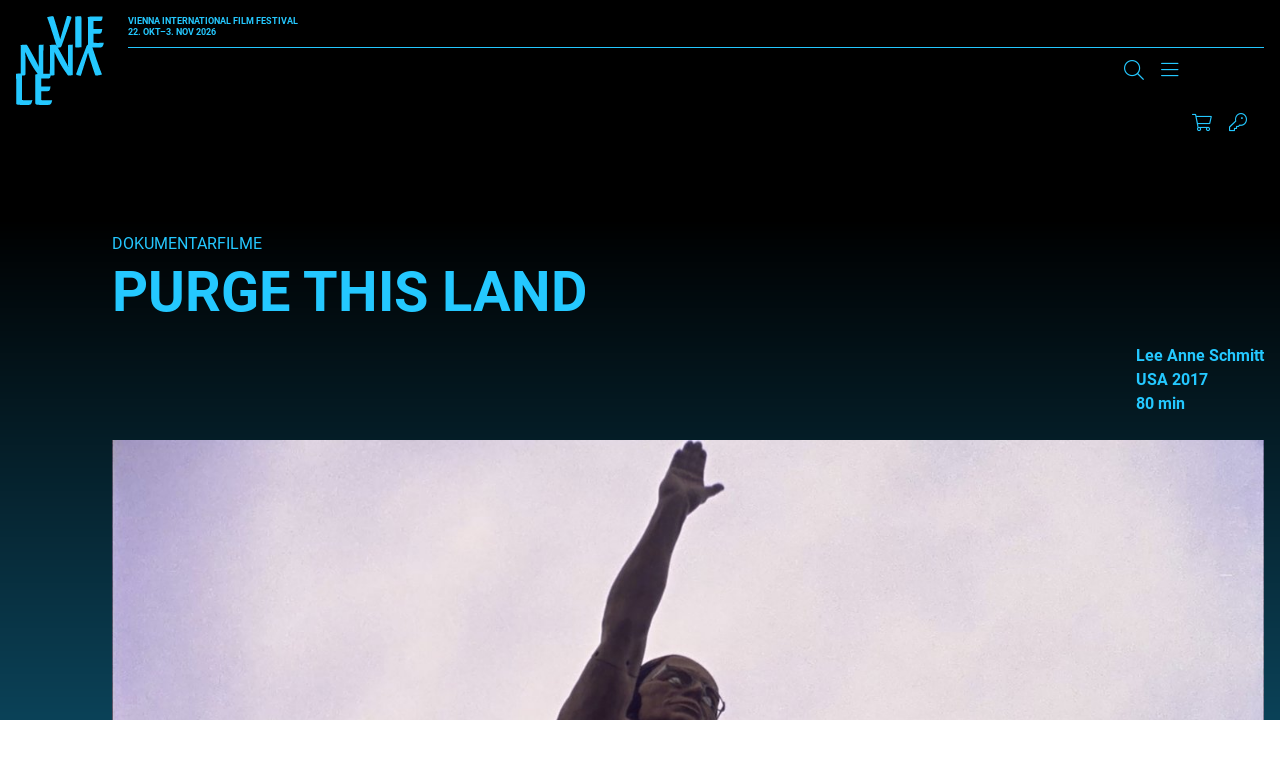

--- FILE ---
content_type: text/html; charset=UTF-8
request_url: https://www.viennale.at/de/film/purge-land
body_size: 21878
content:
<!DOCTYPE html>
<html lang="de" dir="ltr" prefix="og: https://ogp.me/ns#">
  <head>
    <script type="text/javascript" src="https://consent.protobyte.app/app.js?apiKey=85cc13c21dd8ef4daf141cde25e50a0e97805464250e4d3f&amp;domain=89fdbd8" referrerpolicy="origin"></script>
<meta charset="utf-8" />
<meta name="description" content="Lee Anne Schmitt, USA, 2017, 80min, Lee Anne Schmitt verwebt in ihren Filmen Geschichtszusammenhänge und Gegenwartsbilder von Orten historischer Gewalt mit…" />
<link rel="canonical" href="https://www.viennale.at/de/film/purge-land" />
<meta name="robots" content="index, follow" />
<meta property="og:site_name" content="Viennale" />
<meta property="og:url" content="https://www.viennale.at/de/film/purge-land" />
<meta property="og:title" content="Purge This Land | Viennale" />
<meta property="og:description" content="Lee Anne Schmitt, USA, 2017, 80min, Lee Anne Schmitt verwebt in ihren Filmen Geschichtszusammenhänge und Gegenwartsbilder von Orten historischer Gewalt mit…" />
<meta property="og:image" content="https://www.viennale.at/assets/styles/is_landscape_big/public/2017/movie/V17purge05.jpg?itok=ejMJGF0B" />
<meta name="twitter:card" content="summary_large_image" />
<meta name="twitter:description" content="Lee Anne Schmitt, USA, 2017, 80min, Lee Anne Schmitt verwebt in ihren Filmen Geschichtszusammenhänge und Gegenwartsbilder von Orten historischer Gewalt mit…" />
<meta name="twitter:title" content="Purge This Land | Viennale" />
<meta name="twitter:image" content="https://www.viennale.at/assets/styles/is_landscape_big/public/2017/movie/V17purge05.jpg?itok=ejMJGF0B" />
<meta name="Generator" content="Drupal 10 (https://www.drupal.org)" />
<meta name="MobileOptimized" content="width" />
<meta name="HandheldFriendly" content="true" />
<meta name="viewport" content="width=device-width, initial-scale=1.0" />
<meta http-equiv="x-ua-compatible" content="ie=edge" />
<link rel="icon" href="/assets/favicon.ico" type="image/vnd.microsoft.icon" />
<link rel="alternate" hreflang="de" href="https://www.viennale.at/de/film/purge-land" />
<link rel="alternate" hreflang="en" href="https://www.viennale.at/en/films/purge-land" />

    <title>Purge This Land | Viennale</title>
    <link rel="apple-touch-icon" sizes="180x180" href="/themes/custom/viennale/images/favicons/apple-touch-icon.png">
    <link rel="icon" type="image/png" sizes="32x32" href="/themes/custom/viennale/images/favicons/favicon-32x32.png">
    <link rel="icon" type="image/png" sizes="16x16" href="/themes/custom/viennale/images/favicons/favicon-16x16.png">
    <link rel="manifest" href="/themes/custom/viennale/images/favicons/site.webmanifest">
    <link rel="mask-icon" href="/themes/custom/viennale/images/favicons/safari-pinned-tab.svg" color="#6b0ce8">
    <meta name="msapplication-TileColor" content="#6b0ce8">
    <meta name="theme-color" content="#ffffff">
    <meta name="format-detection" content="telephone=no">
    <link rel="stylesheet" media="all" href="/assets/css/css_WKT6vcZlRz3G7d_FQWoTkbPKhQfNGxEhAotxtUgm9k4.css?delta=0&amp;language=de&amp;theme=viennale&amp;include=eJxVilEOAiEMBS-E9EwFKlt9gNkWFU9vsjEx-zPJmzcJ_FmEwUV7DXnsQmWfD0bkG7-DQfOdDsZsdtqNtcciV57w0-GbNAm2zKVRYpPwVOmdIVQxEuNiviD219C6ef6VL6ODsY0yIV-hkz4X" />
<link rel="stylesheet" media="all" href="/assets/css/css_lyo4R_HHcv8oBag1ARE0xSpuZr-XI2ZQYEdlttX82cI.css?delta=1&amp;language=de&amp;theme=viennale&amp;include=eJxVilEOAiEMBS-E9EwFKlt9gNkWFU9vsjEx-zPJmzcJ_FmEwUV7DXnsQmWfD0bkG7-DQfOdDsZsdtqNtcciV57w0-GbNAm2zKVRYpPwVOmdIVQxEuNiviD219C6ef6VL6ODsY0yIV-hkz4X" />
<link rel="stylesheet" media="print" href="/assets/css/css_XHwMJmwx2OC5brNdI1LFOb1g-k7LaYLZqbgzomfR6ZI.css?delta=2&amp;language=de&amp;theme=viennale&amp;include=eJxVilEOAiEMBS-E9EwFKlt9gNkWFU9vsjEx-zPJmzcJ_FmEwUV7DXnsQmWfD0bkG7-DQfOdDsZsdtqNtcciV57w0-GbNAm2zKVRYpPwVOmdIVQxEuNiviD219C6ef6VL6ODsY0yIV-hkz4X" />

    <script type="application/json" data-drupal-selector="drupal-settings-json">{"path":{"baseUrl":"\/","pathPrefix":"de\/","currentPath":"node\/45719","currentPathIsAdmin":false,"isFront":false,"currentLanguage":"de"},"pluralDelimiter":"\u0003","suppressDeprecationErrors":true,"gtag":{"tagId":"","consentMode":true,"otherIds":[],"events":[],"additionalConfigInfo":[]},"ajaxPageState":{"libraries":"[base64]","theme":"viennale","theme_token":null},"ajaxTrustedUrl":{"form_action_p_pvdeGsVG5zNF_XLGPTvYSKCf43t8qZYSwcfZl2uzM":true},"gtm":{"tagId":null,"settings":{"data_layer":"dataLayer","include_environment":false},"tagIds":["GTM-MQG9FH8J"]},"blazy":{"loadInvisible":false,"offset":100,"saveViewportOffsetDelay":50,"validateDelay":25,"container":"","loader":true,"unblazy":false,"visibleClass":false},"blazyIo":{"disconnect":false,"rootMargin":"0px","threshold":[0,0.25,0.5,0.75,1]},"slick":{"accessibility":true,"adaptiveHeight":false,"autoplay":false,"pauseOnHover":true,"pauseOnDotsHover":false,"pauseOnFocus":true,"autoplaySpeed":3000,"arrows":true,"downArrow":false,"downArrowTarget":"","downArrowOffset":0,"centerMode":false,"centerPadding":"50px","dots":false,"dotsClass":"slick-dots","draggable":true,"fade":false,"focusOnSelect":false,"infinite":true,"initialSlide":0,"lazyLoad":"ondemand","mouseWheel":false,"randomize":false,"rtl":false,"rows":1,"slidesPerRow":1,"slide":"","slidesToShow":1,"slidesToScroll":1,"speed":500,"swipe":true,"swipeToSlide":false,"edgeFriction":0.35,"touchMove":true,"touchThreshold":5,"useCSS":true,"cssEase":"ease","cssEaseBezier":"","cssEaseOverride":"","useTransform":true,"easing":"linear","variableWidth":false,"vertical":false,"verticalSwiping":false,"waitForAnimate":true},"jart":{"language":"de","content_language":"de","interface_language":"de","prod":true,"shopArticlesEnabled":true,"shopTicketsEnabled":true,"messagesWrapperClass":"jart-messages","sessionWidgetWrapperClass":"jart-widget-session","shopWidgetWrapperClass":"jart-widget-shop","ticketsWidgetWrapperClass":"jart-widget-tickets","pageWrapperId":"jart-page"},"user":{"uid":0,"permissionsHash":"3abc0d42a30faf435f633dd7fffac95a11ddc7d37e2aa8505ff80056f4a92524"}}</script>
<script src="/assets/js/js_JYwWLZ0kh8T3Hi51iBXnmTyL4iCLwggYbonuOB7fA4A.js?scope=header&amp;delta=0&amp;language=de&amp;theme=viennale&amp;include=[base64]"></script>
<script src="/modules/contrib/google_tag/js/gtag.js?t8srbr"></script>
<script src="/modules/contrib/google_tag/js/gtm.js?t8srbr"></script>
<script src="/assets/js/js_-KfH53sxBX-B9CbMWBQAcP9kifJmsqnibI1VjHVYNJQ.js?scope=header&amp;delta=3&amp;language=de&amp;theme=viennale&amp;include=[base64]"></script>

		<style>
			a{color:var(--color-primary);}
		</style>
  </head>
  <body class="path-node is-node-type-movie">
        <a name="top" class="c-inpage c-inpage--top"></a>
    <a href="#main-content" class="c-skiplink focusable">
      Direkt zum Inhalt
    </a>
    <noscript><iframe src="https://www.googletagmanager.com/ns.html?id=GTM-MQG9FH8J"
                  height="0" width="0" style="display:none;visibility:hidden"></iframe></noscript>

      <div class="dialog-off-canvas-main-canvas" data-off-canvas-main-canvas>
    <div class="o-page">

	<header role="banner" class="o-header js-header--width">
		<div class="o-wrapper l-grid l-grid--header">
						<a href="/de" rel="home" class="c-logo c-logo--header js-home-logo" aria-label="Zur Startseite">
				<svg viewBox="0 0 294 296" fill="currentColor" xmlns="http://www.w3.org/2000/svg" aria-hidden="true" focusable="false">
	<path d="M122.553 0.400565C124.691 0.400565 125.974 2.60366 127.898 9.8138C133.242 27.8392 142.006 54.8772 147.778 77.3087C154.618 52.8744 162.955 25.6361 170.437 0C175.994 0 179.842 0.600844 181.98 1.60225C184.117 2.60366 186.041 2.80394 184.759 7.21014C175.353 37.2524 162.955 69.0972 153.122 97.5372C151.839 100.742 150.984 102.945 149.488 103.746C147.564 104.948 143.93 105.348 137.303 105.348C127.256 73.1028 115.713 35.8504 103.956 4.20592C110.796 2.2031 118.278 0.400565 122.553 0.400565Z" />
	<path d="M267.505 198.232C265.233 198.232 263.87 196.045 261.825 188.884C256.145 170.984 246.83 144.133 240.695 121.857C233.425 146.122 224.564 173.172 216.612 198.63C210.705 198.63 206.615 197.238 204.343 196.442C202.071 195.448 200.026 196.044 201.39 191.669C211.386 161.835 224.564 130.21 235.015 101.967C236.378 98.7847 237.287 96.5969 238.878 95.8013C240.922 94.6079 244.785 94.2101 251.828 94.2101C262.506 126.232 274.775 163.227 287.271 194.652C280.228 196.442 272.049 198.232 267.505 198.232Z" />
	<path d="M198.142 22.7536C198.142 11.7092 197.922 5.08255 197.702 1.86962C200.563 1.46801 212.007 0.46397 215.308 0.46397C218.169 0.46397 218.61 2.07043 218.61 9.70112V83.1968C218.61 94.6428 218.83 100.065 219.05 103.478C216.409 104.282 205.405 104.884 201.663 104.884C199.242 104.884 198.142 104.482 198.142 101.671V22.7536Z" />
	<path d="M240.358 24.2566C240.358 16.4345 240.358 10.8187 239.934 3.59834C244.382 2.39495 250.312 1.39212 256.877 1.39212C262.807 1.39212 278.479 1.39212 289.492 1.39212C288.433 10.4176 287.374 13.426 285.68 15.8328C283.562 16.8357 277.209 16.8357 271.067 16.8357H258.995V43.3103H288.01C286.739 55.9459 284.409 58.7539 279.538 58.7539H258.995V88.4376C262.172 89.0393 265.348 89.4404 270.008 89.4404C275.302 89.4404 285.892 89.4404 293.093 88.8387L293.304 89.2398C292.034 97.463 289.916 101.274 286.315 104.082C284.409 104.483 276.997 104.884 265.772 104.884C253.488 104.884 245.652 104.082 242.476 103.279L240.358 100.07V24.2566Z" />
	<path d="M15.3149 97.325V96.5299C18.7233 96.1323 30.7662 95.1383 33.7201 95.1383C35.3107 95.1383 36.4468 96.3311 38.0374 98.1202C42.5819 105.873 53.4886 124.957 62.1232 141.06C68.2582 152.59 73.2572 161.138 76.6656 169.686C75.5294 158.951 75.7566 154.18 75.7566 146.029V100.506C75.7566 96.7287 76.8928 96.1323 79.165 95.9335C83.9367 95.5359 88.254 95.1383 91.8896 95.1383C91.6624 102.096 91.4352 111.638 91.4352 124.957V196.523C90.0718 196.92 83.2551 198.113 78.2561 198.113C75.9839 198.113 75.075 197.517 73.9389 195.33C68.2583 186.186 61.4415 178.631 49.6258 157.559C40.5368 141.457 36.9013 132.313 30.7662 118.993C31.6751 134.301 31.4479 141.855 31.4479 150.602V193.342C31.4479 196.523 30.539 197.119 27.8123 197.517C25.0856 197.914 20.5411 198.312 15.3149 198.113C15.5422 191.553 15.7694 182.21 15.7694 168.493V100.903L15.3149 97.325Z" />
	<path d="M112.773 97.325V96.5299C116.202 96.1323 128.318 95.1383 131.29 95.1383C132.89 95.1383 134.033 96.3311 135.634 98.1202C140.206 105.873 151.178 124.957 159.865 141.06C166.038 152.59 171.067 161.138 174.496 169.686C173.353 158.951 173.581 154.18 173.581 146.029V100.506C173.581 96.7287 174.724 96.1323 177.01 95.9335C181.811 95.5359 186.155 95.1383 189.812 95.1383C189.584 102.096 189.355 111.638 189.355 124.957V196.523C187.983 196.92 181.125 198.113 176.096 198.113C173.81 198.113 172.896 197.517 171.753 195.33C166.038 186.186 159.18 178.631 147.292 157.559C138.148 141.457 134.491 132.313 128.318 118.993C129.233 133.903 129.004 142.053 129.004 150.602V193.342C129.004 196.523 128.09 197.119 125.347 197.517C122.603 197.914 118.031 198.312 112.773 198.113C113.002 191.553 113.231 182.21 113.231 168.493V100.903L112.773 97.325Z" />
	<path d="M0.450037 213.508C0.450037 202.388 0.225022 195.716 0 192.279C3.60035 191.874 10.576 190.863 16.8767 190.863C19.8019 190.863 20.252 192.683 20.252 200.973V279.219C22.9523 280.027 27.0026 280.432 31.9531 280.432C37.5787 280.432 46.5796 280.432 54.2303 279.623L54.4554 280.027C53.3303 287.508 51.08 292.361 47.2546 295.191C45.0044 295.596 39.1539 296 27.2277 296C15.0765 296 6.30061 295.191 2.70026 294.383L0.450037 291.148V213.508Z" />
	<path d="M64.6094 215.351C64.6094 207.527 64.6095 201.91 64.1602 194.688C68.8778 193.484 75.1681 192.481 82.1322 192.481C88.4225 192.481 105.047 192.481 116.728 192.481C115.605 201.509 114.482 204.518 112.685 206.925C110.438 207.928 103.699 207.928 97.1838 207.928H84.3787V234.41H115.156C113.808 247.049 111.337 249.858 106.17 249.858H84.3787V279.549C87.7485 280.151 91.1182 280.552 96.0606 280.552C101.677 280.552 112.909 280.552 120.548 279.951L120.772 280.352C119.424 288.577 117.178 292.389 113.359 295.198C111.337 295.599 103.474 296 91.5675 296C78.5378 296 70.2257 295.198 66.8559 294.395L64.6094 291.185V215.351Z" />
</svg>
			</a>
			<div class="c-header--top">
				<div class="c-logo__claim u-text--bold">
						<span>Vienna International<br>
							Film Festival</span><br>
					22. Okt–3. Nov 2026</div>
				<div class="js-search-main c-search c-search--main" aria-hidden="true" data-drupal-selector="viennale-classes-search-form" id="block-viennalesearchblock">
  
    
      <div class="o-wrapper">
  <form action="/de/film/purge-land" method="post" id="viennale-classes-search-form" accept-charset="UTF-8">
    <div class="js-form-item form-item js-form-type-textfield form-item-search js-form-item-search form-item-textfield">
      <label for="edit-search--2" class="js-form-required form-required"><span>Suche</span></label>
        
<input data-drupal-selector="edit-search" type="text" id="edit-search--2" name="search" value="" size="60" maxlength="128" class="form-text required" required="required" aria-required="true" />

        </div>
<div class="js-form-item form-item js-form-type-select form-item-view js-form-item-view form-item-select form-no-label">
        <select data-drupal-selector="edit-view" id="edit-view" name="view" class="form-select"><option value="archive_search" selected="selected">Archive</option><option value="site_search">Website</option></select>
        </div>

<input data-drupal-selector="edit-submit" type="submit" id="edit-submit" name="op" value="Suche" class="button js-form-submit form-submit" />

<input autocomplete="off" data-drupal-selector="form-actwk4sbkaivbjcxkijudtdmlpx7n6fn8jppxuwfbvu" type="hidden" name="form_build_id" value="form-aCtwk4SBKaiVbJcxkIjUDtDMlPX7N6FN8JppXuwFBVU" />

<input data-drupal-selector="edit-viennale-classes-search-form" type="hidden" name="form_id" value="viennale_classes_search_form" />

  </form>
</div>

  </div>

			</div>


						<div class="c-header--bottom l-grid l-grid--header-bottom">
				<section class="c-nav-container">
          
      
										<nav id="main-menu" class="c-nav c-nav--primary is-desktop js-nav--primary items-3"
		 aria-label="Main Navigation" >


	
					<ul class="c-nav__group u-list--nobullets c-nav__group--top">
											<li class="c-nav__item c-nav__item--top is-expanded">
					
																<button type="button"
										class="c-nav__link c-nav__link--top"
										aria-controls="sublist-1"
										aria-expanded="false"
										data-menu="1"
										data-role="nolink-toggle">
							About
						</button>
														</li>
											<li class="c-nav__item c-nav__item--top is-expanded">
					
																<button type="button"
										class="c-nav__link c-nav__link--top"
										aria-controls="sublist-2"
										aria-expanded="false"
										data-menu="2"
										data-role="nolink-toggle">
							Presse &amp; Branche
						</button>
														</li>
											<li class="c-nav__item c-nav__item--top is-expanded">
					
																<button type="button"
										class="c-nav__link c-nav__link--top"
										aria-controls="sublist-3"
										aria-expanded="false"
										data-menu="3"
										data-role="nolink-toggle">
							Shop
						</button>
														</li>
					</ul>
	
	<div class="c-nav--mega" hidden>
		<div class="o-wrapper">


																												<ul class="c-nav__list c-nav__list--rest c-nav__list--parent-1" id="sublist-1"
																																data-menu="1" hidden>
																	<li class="c-nav__item c-nav__item--sub is-expanded">
							<a href="/de/update-medien" class="c-nav__link c-nav__link--sub" data-drupal-link-system-path="node/1053">Update &amp; Medien</a>
																				<ul class="c-nav__list c-nav__list--nested">
											<li class="c-nav__item c-nav__item--sub">
					<a href="/de/fotogalerien" class="c-nav__link c-nav__link--sub" data-drupal-link-system-path="node/1048">Fotogalerien</a>
									</li>
											<li class="c-nav__item c-nav__item--sub">
					<a href="/de/news-insights" class="c-nav__link c-nav__link--sub" data-drupal-link-system-path="node/36">News &amp; Insights</a>
									</li>
											<li class="c-nav__item c-nav__item--sub">
					<a href="/de/videos" class="c-nav__link c-nav__link--sub" data-drupal-link-system-path="node/50594">Videos</a>
									</li>
											<li class="c-nav__item c-nav__item--sub">
					<a href="/de/viennale-podcast" class="c-nav__link c-nav__link--sub" data-drupal-link-system-path="node/51830">Podcasts</a>
									</li>
											<li class="c-nav__item c-nav__item--sub">
					<a href="/de/sign-up" class="c-nav__link c-nav__link--sub" data-drupal-link-system-path="node/1059">Newsletter Anmeldung</a>
									</li>
					</ul>
	
													</li>
																	<li class="c-nav__item c-nav__item--sub is-expanded">
							<a href="/de/festival" class="c-nav__link c-nav__link--sub" data-drupal-link-system-path="node/1052">Das Festival</a>
																				<ul class="c-nav__list c-nav__list--nested">
											<li class="c-nav__item c-nav__item--sub">
					<a href="/de/festival/Viennale" class="c-nav__link c-nav__link--sub" data-drupal-link-system-path="node/12">Viennale</a>
									</li>
											<li class="c-nav__item c-nav__item--sub">
					<a href="/de/festival/geschichte" class="c-nav__link c-nav__link--sub" data-drupal-link-system-path="node/14">Geschichte</a>
									</li>
											<li class="c-nav__item c-nav__item--sub">
					<a href="/de/festival/filmpreise" class="c-nav__link c-nav__link--sub" data-drupal-link-system-path="node/13">Filmpreise</a>
									</li>
											<li class="c-nav__item c-nav__item--sub">
					<a href="https://www.viennale.at/de/search/archive" class="c-nav__link c-nav__link--sub">Filmarchiv</a>
									</li>
											<li class="c-nav__item c-nav__item--sub">
					<a href="/de/festival/archiv" class="c-nav__link c-nav__link--sub" data-drupal-link-system-path="node/1317">Festivalarchiv</a>
									</li>
											<li class="c-nav__item c-nav__item--sub">
					<a href="/de/partner-festival" class="c-nav__link c-nav__link--sub" data-drupal-link-system-path="node/47712">Partner</a>
									</li>
					</ul>
	
													</li>
																	<li class="c-nav__item c-nav__item--sub is-expanded">
							<a href="/de/kontakt" class="c-nav__link c-nav__link--sub" data-drupal-link-system-path="node/25">Team</a>
																				<ul class="c-nav__list c-nav__list--nested">
											<li class="c-nav__item c-nav__item--sub">
					<a href="/de/kontakt" class="c-nav__link c-nav__link--sub" data-drupal-link-system-path="node/25">Kontakt</a>
									</li>
					</ul>
	
													</li>
																	<li class="c-nav__item c-nav__item--sub">
							<a href="/de/filmeinreichung" class="c-nav__link c-nav__link--sub" data-drupal-link-system-path="node/24">Filmeinreichung</a>
													</li>
									</ul>
																				<ul class="c-nav__list c-nav__list--rest c-nav__list--parent-2" id="sublist-2"
																																data-menu="2" hidden>
																	<li class="c-nav__item c-nav__item--sub is-expanded">
							<a href="/de/presse" class="c-nav__link c-nav__link--sub" data-drupal-link-system-path="node/1054">Presse &amp; Branche</a>
																				<ul class="c-nav__list c-nav__list--nested">
											<li class="c-nav__item c-nav__item--sub">
					<a href="/de/presse-service-information" class="c-nav__link c-nav__link--sub" data-drupal-link-system-path="node/52821">Presse Service</a>
									</li>
											<li class="c-nav__item c-nav__item--sub">
					<a href="/de/presse/presseaussendungen-2025" class="c-nav__link c-nav__link--sub" data-drupal-link-system-path="node/54917">Presseaussendungen</a>
									</li>
											<li class="c-nav__item c-nav__item--sub">
					<a href="/de/presse/downloads" class="c-nav__link c-nav__link--sub" data-drupal-link-system-path="node/1051">Downloads/Fotos</a>
									</li>
											<li class="c-nav__item c-nav__item--sub">
					<a href="/de/presse/pressestimmen-zur-viennale" class="c-nav__link c-nav__link--sub" data-drupal-link-system-path="node/22">Pressestimmen</a>
									</li>
					</ul>
	
													</li>
									</ul>
																				<ul class="c-nav__list c-nav__list--rest c-nav__list--parent-3" id="sublist-3"
																																data-menu="3" hidden>
																	<li class="c-nav__item c-nav__item--sub is-expanded">
							<a href="/de/shop" class="c-nav__link c-nav__link--sub" data-drupal-link-system-path="node/50520">Shop</a>
																				<ul class="c-nav__list c-nav__list--nested">
											<li class="c-nav__item c-nav__item--sub">
					<a href="/de/shop-registration" class="c-nav__link c-nav__link--sub" data-drupal-link-system-path="node/1338">Registrierung</a>
									</li>
											<li class="c-nav__item c-nav__item--sub">
					<a href="/de/kataloge-plakate-etc" class="c-nav__link c-nav__link--sub" data-drupal-link-system-path="node/47626">Kataloge, Plakate etc.</a>
									</li>
											<li class="c-nav__item c-nav__item--sub">
					<a href="/de/allgemeine-geschaeftsbedingungen-0" class="c-nav__link c-nav__link--sub" data-drupal-link-system-path="node/47643">AGBs</a>
									</li>
					</ul>
	
													</li>
									</ul>
						

			<div class="config_pages config_pages--type--menu-teaser config_pages--view-mode--full config_pages--menu-teaser--full menu-teaser">
  
            <div class="visually-hidden">
          Teaser
          </div>
          <div>
              
<article class="c-teaser c-teaser--special">
	<a href="/de/fotogalerien">
					
            <div class="visually-hidden">
          Teaser Image
          </div>
                    <div class="align-none">

                    <img loading="lazy" src="/assets/styles/is_editor_small/public/2025-10/ATUM1AAJ2500.jpg?itok=ZN8BsCx_" width="640" height="427" alt="Premiere MELT, Gartenbaukino" />



              </div>

          
				<h3 class="c-teaser__title c-title--s"><span>Fotogalerien</span>
</h3>
	</a>
</article>

                
<article class="c-teaser c-teaser--special">
	<a href="/de/videos">
					
            <div class="visually-hidden">
          Teaser Image
          </div>
                    <div class="align-none">

                    <img loading="lazy" src="/assets/styles/is_editor_small/public/2025-10/FERG0222.jpeg?itok=K_yAZx2V" width="640" height="427" alt="Julia Ducournau (ALPHA) und Moderation Jessica Hausner, Viennale Talk im Metro Kinosalon" />



              </div>

          
				<h3 class="c-teaser__title c-title--s"><span>Videos</span>
</h3>
	</a>
</article>

                
<article class="c-teaser c-teaser--special">
	<a href="/de/news-insights">
					
            <div class="visually-hidden">
          Teaser Image
          </div>
                    <div class="align-none">

                    <img loading="lazy" src="/assets/styles/is_editor_small/public/2020-06/rf_v18_04.11-6405.jpg?itok=UKZEKcC9" width="640" height="427" alt="Der volle Saal des Gartenbaukinos während eines Screenings. Über den Köpfen des Publikums strahlt der Projektor in Richtung Leinwand." />



              </div>

          
				<h3 class="c-teaser__title c-title--s"><span>News &amp; Insights</span>
</h3>
	</a>
</article>

            </div>
    
</div>

			<div class="views-element-container webform-type-container">  <div class="view view-header-logos view-id-header_logos view-display-id-block_1 js-view-dom-id-af0f94e4f08cd58a5d23b2ac26f24af5a1ad73322da2dbb617479fab82987c0e">
    
        
            
                      
<div class="">
	
				
<div  class="c-supporter c-supporter--header">
	    
		<a target="_blank" href="https://www.sponsoring.erstebank.at/de/home" title="Link to Erste Bank ">
    
            <div class="visually-hidden">
          Logo
          </div>
                    <div class="align-none">

      <div class="blazy blazy--field blazy--field-media-image blazy--field-media-image--inline-svg" data-blazy="">
            <div class="visually-hidden">
          Image
          </div>
                      <div data-b-token="b-c068d985e70" class="media media--blazy media--rendered media--svg"><?xml version="1.0" encoding="UTF-8"?>
<svg xmlns="http://www.w3.org/2000/svg" viewBox="0 0 816 462" fill="none">
  <rect y="103" width="816" height="359" rx="30" fill="#2870ED"></rect>
  <path d="M0 0H7.74409V28.9552H41.7395V0H49.3524V65.0149H41.7395V35.9259H7.74409V65.0149H0V0Z" fill="black"></path>
  <path d="M92.5405 47.3203V40.4836C91.3596 41.9582 82.9591 42.8966 79.8088 43.2987C74.0337 44.1031 69.0459 45.8457 69.0459 51.6099C69.0459 56.838 73.2458 59.519 79.1528 59.519C87.8157 59.519 92.5405 53.4867 92.5405 47.4543M61.6957 51.2078C61.6957 40.0815 71.4083 38.0707 80.2024 36.8643C88.8654 35.6578 92.5405 36.0599 92.5405 32.4406V32.1724C92.5405 25.872 89.2596 22.2526 82.4342 22.2526C75.6089 22.2526 71.6707 26.0061 69.9644 29.6255L63.0084 27.0785C66.6835 18.231 74.9522 15.6841 82.1718 15.6841C88.2093 15.6841 99.8913 17.4268 99.8913 32.9768V65.149H92.5405V58.5806H92.1468C90.7029 61.7981 86.2405 66.3558 77.9712 66.3558C68.9147 66.3558 61.6957 60.8595 61.6957 51.3418" fill="black"></path>
  <path d="M143.46 16.2202H150.811V65.0149H143.46V56.7039H142.936C140.704 61.664 135.979 65.5515 128.759 65.5515C119.834 65.5515 113.271 59.5189 113.271 47.1862V16.2202H120.622V46.65C120.622 53.7547 124.953 58.3125 131.122 58.3125C136.635 58.3125 143.46 54.1569 143.46 44.9073V16.2202Z" fill="black"></path>
  <path d="M185.205 59.3848C194.393 59.3848 199.118 51.0736 199.118 40.7517C199.118 30.4296 194.524 22.5206 185.205 22.5206C175.885 22.5206 171.554 29.8934 171.554 40.7517C171.554 51.6098 176.41 59.3848 185.205 59.3848ZM164.203 16.2202H171.292V23.9952H172.21C173.785 21.4482 176.673 15.5499 185.992 15.5499C198.068 15.5499 206.337 25.3357 206.337 40.7517C206.337 56.1676 197.936 66.0875 186.123 66.0875C176.936 66.0875 173.785 60.1892 172.21 57.5081H171.554V83.2462H164.203V16.2202Z" fill="black"></path>
  <path d="M238.489 22.6547H228.251V51.0736C228.251 57.3741 231.401 58.4465 234.552 58.4465C236.127 58.4465 237.176 58.1784 237.833 58.0444L239.277 64.7471C238.227 65.149 236.52 65.685 233.764 65.685C227.595 65.685 220.77 61.664 220.77 53.0845V22.6547H213.551V16.3543H220.77V4.55771H228.12V16.2202H238.358V22.5207L238.489 22.6547Z" fill="black"></path>
  <path d="M275.897 29.0893C274.585 25.738 271.96 22.1186 265.528 22.1186C259.622 22.1186 255.29 25.2018 255.29 29.3573C255.29 33.1108 257.784 34.9875 263.559 36.4621L270.647 38.2048C279.179 40.3496 283.379 44.6393 283.379 51.4759C283.379 59.9211 275.766 66.0875 264.74 66.0875C255.028 66.0875 248.333 61.664 246.627 53.3526L253.584 51.6099C254.896 56.838 258.703 59.519 264.609 59.519C271.434 59.519 275.766 56.0337 275.766 51.8781C275.766 48.5268 273.535 46.1138 268.678 45.0414L260.672 43.1647C251.877 41.0199 247.94 36.5961 247.94 29.7595C247.94 21.4483 255.421 15.6841 265.528 15.6841C274.978 15.6841 280.097 20.3759 282.46 27.2125L275.897 29.0893Z" fill="black"></path>
  <path d="M315.414 59.3848C324.601 59.3848 329.327 51.0736 329.327 40.7517C329.327 30.4296 324.733 22.5206 315.414 22.5206C306.094 22.5206 301.763 29.8934 301.763 40.7517C301.763 51.6098 306.62 59.3848 315.414 59.3848ZM294.544 16.2202H301.632V23.9952H302.55C304.125 21.4482 307.013 15.5499 316.332 15.5499C328.408 15.5499 336.677 25.3357 336.677 40.7517C336.677 56.1676 328.277 66.0875 316.463 66.0875C307.276 66.0875 304.125 60.1892 302.55 57.5081H301.894V83.2462H294.544V16.2202Z" fill="black"></path>
  <path d="M381.56 40.8857C381.56 31.0999 377.097 22.3866 367.252 22.3866C357.408 22.3866 352.945 31.0999 352.945 40.8857C352.945 50.6715 357.408 59.2508 367.252 59.2508C377.097 59.2508 381.56 50.6715 381.56 40.8857ZM345.595 40.8857C345.595 25.6038 354.258 15.5499 367.252 15.5499C380.247 15.5499 388.91 25.6038 388.91 40.8857C388.91 56.1676 380.247 66.0875 367.252 66.0875C354.258 66.0875 345.595 56.0335 345.595 40.8857Z" fill="black"></path>
  <path d="M407.549 65.0148H400.199V16.2202H407.287V23.8611H407.943C410.174 18.9012 414.637 15.5499 421.856 15.5499C431.569 15.5499 438 21.5822 438 33.915V64.8807H430.65V34.4512C430.65 26.8103 426.45 22.2525 419.756 22.2525C413.062 22.2525 407.549 27.0784 407.549 35.6577V65.0148Z" fill="black"></path>
  <path d="M478.697 29.0893C477.384 25.738 474.758 22.1186 468.327 22.1186C462.42 22.1186 458.089 25.2018 458.089 29.3573C458.089 33.1108 460.583 34.9875 466.358 36.4621L473.446 38.2048C481.977 40.3496 486.178 44.6393 486.178 51.4759C486.178 59.9211 478.565 66.0875 467.539 66.0875C457.827 66.0875 451.133 61.664 449.426 53.3526L456.383 51.6099C457.696 56.838 461.502 59.519 467.408 59.519C474.234 59.519 478.565 56.0337 478.565 51.8781C478.565 48.5268 476.334 46.1138 471.477 45.0414L463.471 43.1647C454.677 41.0199 450.739 36.5961 450.739 29.7595C450.739 21.4483 458.22 15.6841 468.327 15.6841C477.778 15.6841 482.897 20.3759 485.259 27.2125L478.697 29.0893Z" fill="black"></path>
  <path d="M531.066 40.8857C531.066 31.0999 526.604 22.3866 516.759 22.3866C506.915 22.3866 502.452 31.0999 502.452 40.8857C502.452 50.6715 506.915 59.2508 516.759 59.2508C526.604 59.2508 531.066 50.6715 531.066 40.8857ZM495.102 40.8857C495.102 25.6038 503.764 15.5499 516.759 15.5499C529.753 15.5499 538.416 25.6038 538.416 40.8857C538.416 56.1676 529.753 66.0875 516.759 66.0875C503.764 66.0875 495.102 56.0335 495.102 40.8857Z" fill="black"></path>
  <path d="M549.574 16.2202H556.662V23.5931H557.187C558.894 18.7672 563.881 15.416 569.656 15.416C570.707 15.416 572.676 15.416 573.463 15.416V23.0569C573.463 23.0569 570.969 22.5207 569 22.5207C562.043 22.5207 556.925 27.3465 556.925 33.9151V64.7471H549.574V16.2202Z" fill="black"></path>
  <path d="M177 245.851C177 240.743 179.233 238 184.445 238H235.348V247.932C235.348 253.041 232.65 255.5 227.345 255.5H197.287V274.419H230.137V290.784H197.287V311.689H236V321.622C236 326.73 233.301 329 228.183 329H184.445C179.233 329 177 326.257 177 321.149V245.851Z" fill="white"></path>
  <path d="M264.119 255.5V279.338H279.069C287.56 279.338 293.374 276.216 293.374 267.23C293.374 258.243 287.56 255.405 279.069 255.405H264.119V255.5ZM244 245.662C244 240.649 246.123 238 251.199 238H280.454C301.219 238 312.939 249.824 312.939 267.325C312.939 280 306.848 289.176 295.22 293.432L315.708 325.122C316.446 326.446 317 327.676 317 329H299.004C295.22 329 293.836 328.716 291.529 324.838L274.455 296.649H264.211V328.905H244.092V245.567L244 245.662Z" fill="white"></path>
  <path d="M349.787 237C367.886 237 378.242 238.997 378.242 247.175V255.068H351.747C343.91 255.068 340.831 257.54 340.831 262.104C340.831 274.561 383 272.374 383 302.994C383 317.543 374.137 330 348.481 330C332.341 330 319 327.718 319 319.825V311.932H349.414C357.437 311.932 361.356 309.365 361.356 304.04C361.356 290.632 319.28 292.629 319.28 261.439C319.28 247.746 328.796 237 349.694 237" fill="white"></path>
  <path d="M444 238V248.216C444 253.23 441.195 255.5 435.958 255.5H423.146V329H402.76V255.5H382V245.284C382 240.27 384.712 238 389.855 238H444Z" fill="white"></path>
  <path d="M450 245.851C450 240.743 452.234 238 457.445 238H508.348V247.932C508.348 253.041 505.65 255.5 500.345 255.5H470.287V274.419H503.137V290.784H470.287V311.689H509V321.622C509 326.73 506.301 329 501.183 329H457.445C452.234 329 450 326.257 450 321.149V245.851Z" fill="white"></path>
  <path d="M534.094 304.429H613.693V293.478H534.186C534.186 292.239 534.186 267.479 534.001 256.051C533.908 246.337 540.31 236.813 552.649 237.004C575.007 237.385 597.366 237.385 619.633 237.004C629.282 236.813 638 244.051 638 255.86C638 257.479 638 259.479 638 261.67H558.308V272.431H638C638 273.86 638 298.62 638 310.144C638 321.762 630.766 329 619.262 329C597.088 329 574.915 329 552.834 329C541.33 329 534.094 321.572 534.094 309.763C534.094 308.144 534.094 306.43 534.094 304.335" fill="white"></path>
  <path d="M585.954 226C576.505 226 568.908 218.033 569.001 208.358C569.001 198.778 576.69 191 586.047 191C595.404 191 603 198.873 603 208.358C603 218.128 595.404 226 585.954 226Z" fill="white"></path>
</svg>
        </div>
  
              </div>
    </div>

          
	</a>
</div>

		</div>

          
                           </div>
</div>

			<div class="cinema-toggle">

	<label for="cinema-mode-toggle-header">
		<span class="cinema-toggle__text u-text--normal"><i class="u-icon u-icon--film u-space-mr--half"></i>Cinema Mode</span>
		<div class="cinema-toggle__switch">
			<input
				class="cinema-toggle__control js-cinema-toggle"
				type="checkbox"
				role="switch"
				aria-label="Cinema Mode"
				id="cinema-mode-toggle-header"
			>
			<span class="cinema-toggle__track" aria-hidden="true"></span>
			<span class="cinema-toggle__thumb" aria-hidden="true"></span>
		</div>
	</label>
</div>



			<button
				type="button"
				class="c-nav__close"
				aria-label="Close menu"
				aria-controls="main-menu">
				<i class="u-icon u-icon--xmark-light" aria-hidden="true"></i>
				<span class="visually-hidden">Close</span>
			</button>
		</div>
	</div>


</nav>




<nav id="main-menu-mobile" class="c-nav c-nav--primary c-nav--mobile is-mobile js-nav--mobile" aria-label="Hauptmenü (mobil)">
	<div id="mobile-tree" class="c-nav__mobile-panel" hidden>
		<ul class="c-nav__tree u-list--nobullets">
							<li class="c-nav__item">
															
																									<button type="button"
											class="c-nav__disclosure c-nav__disclosure--label"
											aria-controls="mobile-sub-1"
											aria-expanded="false">
								About
							</button>
						
						<ul id="mobile-sub-1" class="c-nav__subtree" hidden>
															<li class="c-nav__item">
																			<a href="/de/update-medien" class="c-nav__link" data-drupal-link-system-path="node/1053">Update &amp; Medien</a>
									
																												<ul class="c-nav__subtree c-nav__subtree--inner">
																							<li class="c-nav__item">
																											<a href="/de/fotogalerien" class="c-nav__link" data-drupal-link-system-path="node/1048">Fotogalerien</a>
																									</li>
																							<li class="c-nav__item">
																											<a href="/de/news-insights" class="c-nav__link" data-drupal-link-system-path="node/36">News &amp; Insights</a>
																									</li>
																							<li class="c-nav__item">
																											<a href="/de/videos" class="c-nav__link" data-drupal-link-system-path="node/50594">Videos</a>
																									</li>
																							<li class="c-nav__item">
																											<a href="/de/viennale-podcast" class="c-nav__link" data-drupal-link-system-path="node/51830">Podcasts</a>
																									</li>
																							<li class="c-nav__item">
																											<a href="/de/sign-up" class="c-nav__link" data-drupal-link-system-path="node/1059">Newsletter Anmeldung</a>
																									</li>
																					</ul>
																	</li>
															<li class="c-nav__item">
																			<a href="/de/festival" class="c-nav__link" data-drupal-link-system-path="node/1052">Das Festival</a>
									
																												<ul class="c-nav__subtree c-nav__subtree--inner">
																							<li class="c-nav__item">
																											<a href="/de/festival/Viennale" class="c-nav__link" data-drupal-link-system-path="node/12">Viennale</a>
																									</li>
																							<li class="c-nav__item">
																											<a href="/de/festival/geschichte" class="c-nav__link" data-drupal-link-system-path="node/14">Geschichte</a>
																									</li>
																							<li class="c-nav__item">
																											<a href="/de/festival/filmpreise" class="c-nav__link" data-drupal-link-system-path="node/13">Filmpreise</a>
																									</li>
																							<li class="c-nav__item">
																											<a href="https://www.viennale.at/de/search/archive" class="c-nav__link">Filmarchiv</a>
																									</li>
																							<li class="c-nav__item">
																											<a href="/de/festival/archiv" class="c-nav__link" data-drupal-link-system-path="node/1317">Festivalarchiv</a>
																									</li>
																							<li class="c-nav__item">
																											<a href="/de/partner-festival" class="c-nav__link" data-drupal-link-system-path="node/47712">Partner</a>
																									</li>
																					</ul>
																	</li>
															<li class="c-nav__item">
																			<a href="/de/kontakt" class="c-nav__link" data-drupal-link-system-path="node/25">Team</a>
									
																												<ul class="c-nav__subtree c-nav__subtree--inner">
																							<li class="c-nav__item">
																											<a href="/de/kontakt" class="c-nav__link" data-drupal-link-system-path="node/25">Kontakt</a>
																									</li>
																					</ul>
																	</li>
															<li class="c-nav__item">
																			<a href="/de/filmeinreichung" class="c-nav__link" data-drupal-link-system-path="node/24">Filmeinreichung</a>
									
																										</li>
													</ul>
									</li>
							<li class="c-nav__item">
															
																									<button type="button"
											class="c-nav__disclosure c-nav__disclosure--label"
											aria-controls="mobile-sub-2"
											aria-expanded="false">
								Presse &amp; Branche
							</button>
						
						<ul id="mobile-sub-2" class="c-nav__subtree" hidden>
															<li class="c-nav__item">
																			<a href="/de/presse" class="c-nav__link" data-drupal-link-system-path="node/1054">Presse &amp; Branche</a>
									
																												<ul class="c-nav__subtree c-nav__subtree--inner">
																							<li class="c-nav__item">
																											<a href="/de/presse-service-information" class="c-nav__link" data-drupal-link-system-path="node/52821">Presse Service</a>
																									</li>
																							<li class="c-nav__item">
																											<a href="/de/presse/presseaussendungen-2025" class="c-nav__link" data-drupal-link-system-path="node/54917">Presseaussendungen</a>
																									</li>
																							<li class="c-nav__item">
																											<a href="/de/presse/downloads" class="c-nav__link" data-drupal-link-system-path="node/1051">Downloads/Fotos</a>
																									</li>
																							<li class="c-nav__item">
																											<a href="/de/presse/pressestimmen-zur-viennale" class="c-nav__link" data-drupal-link-system-path="node/22">Pressestimmen</a>
																									</li>
																					</ul>
																	</li>
													</ul>
									</li>
							<li class="c-nav__item">
															
																									<button type="button"
											class="c-nav__disclosure c-nav__disclosure--label"
											aria-controls="mobile-sub-3"
											aria-expanded="false">
								Shop
							</button>
						
						<ul id="mobile-sub-3" class="c-nav__subtree" hidden>
															<li class="c-nav__item">
																			<a href="/de/shop" class="c-nav__link" data-drupal-link-system-path="node/50520">Shop</a>
									
																												<ul class="c-nav__subtree c-nav__subtree--inner">
																							<li class="c-nav__item">
																											<a href="/de/shop-registration" class="c-nav__link" data-drupal-link-system-path="node/1338">Registrierung</a>
																									</li>
																							<li class="c-nav__item">
																											<a href="/de/kataloge-plakate-etc" class="c-nav__link" data-drupal-link-system-path="node/47626">Kataloge, Plakate etc.</a>
																									</li>
																							<li class="c-nav__item">
																											<a href="/de/allgemeine-geschaeftsbedingungen-0" class="c-nav__link" data-drupal-link-system-path="node/47643">AGBs</a>
																									</li>
																					</ul>
																	</li>
													</ul>
									</li>
					</ul>
		<div class="config_pages config_pages--type--menu-teaser config_pages--view-mode--full config_pages--menu-teaser--full menu-teaser">
  
            <div class="visually-hidden">
          Teaser
          </div>
          <div>
              
<article class="c-teaser c-teaser--special">
	<a href="/de/fotogalerien">
					
            <div class="visually-hidden">
          Teaser Image
          </div>
                    <div class="align-none">

                    <img loading="lazy" src="/assets/styles/is_editor_small/public/2025-10/ATUM1AAJ2500.jpg?itok=ZN8BsCx_" width="640" height="427" alt="Premiere MELT, Gartenbaukino" />



              </div>

          
				<h3 class="c-teaser__title c-title--s"><span>Fotogalerien</span>
</h3>
	</a>
</article>

                
<article class="c-teaser c-teaser--special">
	<a href="/de/videos">
					
            <div class="visually-hidden">
          Teaser Image
          </div>
                    <div class="align-none">

                    <img loading="lazy" src="/assets/styles/is_editor_small/public/2025-10/FERG0222.jpeg?itok=K_yAZx2V" width="640" height="427" alt="Julia Ducournau (ALPHA) und Moderation Jessica Hausner, Viennale Talk im Metro Kinosalon" />



              </div>

          
				<h3 class="c-teaser__title c-title--s"><span>Videos</span>
</h3>
	</a>
</article>

                
<article class="c-teaser c-teaser--special">
	<a href="/de/news-insights">
					
            <div class="visually-hidden">
          Teaser Image
          </div>
                    <div class="align-none">

                    <img loading="lazy" src="/assets/styles/is_editor_small/public/2020-06/rf_v18_04.11-6405.jpg?itok=UKZEKcC9" width="640" height="427" alt="Der volle Saal des Gartenbaukinos während eines Screenings. Über den Köpfen des Publikums strahlt der Projektor in Richtung Leinwand." />



              </div>

          
				<h3 class="c-teaser__title c-title--s"><span>News &amp; Insights</span>
</h3>
	</a>
</article>

            </div>
    
</div>


		<div class="cinema-toggle">

	<label for="cinema-mode-toggle-header-mobile">
		<span class="cinema-toggle__text u-text--normal"><i class="u-icon u-icon--film u-space-mr--half"></i>Cinema Mode</span>
		<div class="cinema-toggle__switch">
			<input
				class="cinema-toggle__control js-cinema-toggle"
				type="checkbox"
				role="switch"
				aria-label="Cinema Mode"
				id="cinema-mode-toggle-header-mobile"
			>
			<span class="cinema-toggle__track" aria-hidden="true"></span>
			<span class="cinema-toggle__thumb" aria-hidden="true"></span>
		</div>
	</label>
</div>




					<div class="c-special c-special--mobile js-special">
									<div class="c-special__content l-grid l-grid--special l-grid--special-mobile">
						<div class="c-special__title">Newsletter & Programmheft </div>

						<div class="c-special__body">
							<p>Alle Filme und Events auf einem Blick</p>
							<a href="https://my.viennale.at/jart/prj3/viennale/main.jart?rel=de&amp;content-id=1626333415806&amp;reserve-mode=reserve" class="c-btn c-btn--primary">Sign up </a>
						</div>
													<div class="c-special__img">
								<img src="/themes/custom/viennale/images/dummies/pocketguide_2025.png">
							</div>
											</div>
							</div>
		
		<div class="views-element-container webform-type-container">  <div class="view view-header-logos view-id-header_logos view-display-id-block_1 js-view-dom-id-af0f94e4f08cd58a5d23b2ac26f24af5a1ad73322da2dbb617479fab82987c0e">
    
        
            
                      
<div class="">
	
				
<div  class="c-supporter c-supporter--header">
	    
		<a target="_blank" href="https://www.sponsoring.erstebank.at/de/home" title="Link to Erste Bank ">
    
            <div class="visually-hidden">
          Logo
          </div>
                    <div class="align-none">

      <div class="blazy blazy--field blazy--field-media-image blazy--field-media-image--inline-svg" data-blazy="">
            <div class="visually-hidden">
          Image
          </div>
                      <div data-b-token="b-c068d985e70" class="media media--blazy media--rendered media--svg"><?xml version="1.0" encoding="UTF-8"?>
<svg xmlns="http://www.w3.org/2000/svg" viewBox="0 0 816 462" fill="none">
  <rect y="103" width="816" height="359" rx="30" fill="#2870ED"></rect>
  <path d="M0 0H7.74409V28.9552H41.7395V0H49.3524V65.0149H41.7395V35.9259H7.74409V65.0149H0V0Z" fill="black"></path>
  <path d="M92.5405 47.3203V40.4836C91.3596 41.9582 82.9591 42.8966 79.8088 43.2987C74.0337 44.1031 69.0459 45.8457 69.0459 51.6099C69.0459 56.838 73.2458 59.519 79.1528 59.519C87.8157 59.519 92.5405 53.4867 92.5405 47.4543M61.6957 51.2078C61.6957 40.0815 71.4083 38.0707 80.2024 36.8643C88.8654 35.6578 92.5405 36.0599 92.5405 32.4406V32.1724C92.5405 25.872 89.2596 22.2526 82.4342 22.2526C75.6089 22.2526 71.6707 26.0061 69.9644 29.6255L63.0084 27.0785C66.6835 18.231 74.9522 15.6841 82.1718 15.6841C88.2093 15.6841 99.8913 17.4268 99.8913 32.9768V65.149H92.5405V58.5806H92.1468C90.7029 61.7981 86.2405 66.3558 77.9712 66.3558C68.9147 66.3558 61.6957 60.8595 61.6957 51.3418" fill="black"></path>
  <path d="M143.46 16.2202H150.811V65.0149H143.46V56.7039H142.936C140.704 61.664 135.979 65.5515 128.759 65.5515C119.834 65.5515 113.271 59.5189 113.271 47.1862V16.2202H120.622V46.65C120.622 53.7547 124.953 58.3125 131.122 58.3125C136.635 58.3125 143.46 54.1569 143.46 44.9073V16.2202Z" fill="black"></path>
  <path d="M185.205 59.3848C194.393 59.3848 199.118 51.0736 199.118 40.7517C199.118 30.4296 194.524 22.5206 185.205 22.5206C175.885 22.5206 171.554 29.8934 171.554 40.7517C171.554 51.6098 176.41 59.3848 185.205 59.3848ZM164.203 16.2202H171.292V23.9952H172.21C173.785 21.4482 176.673 15.5499 185.992 15.5499C198.068 15.5499 206.337 25.3357 206.337 40.7517C206.337 56.1676 197.936 66.0875 186.123 66.0875C176.936 66.0875 173.785 60.1892 172.21 57.5081H171.554V83.2462H164.203V16.2202Z" fill="black"></path>
  <path d="M238.489 22.6547H228.251V51.0736C228.251 57.3741 231.401 58.4465 234.552 58.4465C236.127 58.4465 237.176 58.1784 237.833 58.0444L239.277 64.7471C238.227 65.149 236.52 65.685 233.764 65.685C227.595 65.685 220.77 61.664 220.77 53.0845V22.6547H213.551V16.3543H220.77V4.55771H228.12V16.2202H238.358V22.5207L238.489 22.6547Z" fill="black"></path>
  <path d="M275.897 29.0893C274.585 25.738 271.96 22.1186 265.528 22.1186C259.622 22.1186 255.29 25.2018 255.29 29.3573C255.29 33.1108 257.784 34.9875 263.559 36.4621L270.647 38.2048C279.179 40.3496 283.379 44.6393 283.379 51.4759C283.379 59.9211 275.766 66.0875 264.74 66.0875C255.028 66.0875 248.333 61.664 246.627 53.3526L253.584 51.6099C254.896 56.838 258.703 59.519 264.609 59.519C271.434 59.519 275.766 56.0337 275.766 51.8781C275.766 48.5268 273.535 46.1138 268.678 45.0414L260.672 43.1647C251.877 41.0199 247.94 36.5961 247.94 29.7595C247.94 21.4483 255.421 15.6841 265.528 15.6841C274.978 15.6841 280.097 20.3759 282.46 27.2125L275.897 29.0893Z" fill="black"></path>
  <path d="M315.414 59.3848C324.601 59.3848 329.327 51.0736 329.327 40.7517C329.327 30.4296 324.733 22.5206 315.414 22.5206C306.094 22.5206 301.763 29.8934 301.763 40.7517C301.763 51.6098 306.62 59.3848 315.414 59.3848ZM294.544 16.2202H301.632V23.9952H302.55C304.125 21.4482 307.013 15.5499 316.332 15.5499C328.408 15.5499 336.677 25.3357 336.677 40.7517C336.677 56.1676 328.277 66.0875 316.463 66.0875C307.276 66.0875 304.125 60.1892 302.55 57.5081H301.894V83.2462H294.544V16.2202Z" fill="black"></path>
  <path d="M381.56 40.8857C381.56 31.0999 377.097 22.3866 367.252 22.3866C357.408 22.3866 352.945 31.0999 352.945 40.8857C352.945 50.6715 357.408 59.2508 367.252 59.2508C377.097 59.2508 381.56 50.6715 381.56 40.8857ZM345.595 40.8857C345.595 25.6038 354.258 15.5499 367.252 15.5499C380.247 15.5499 388.91 25.6038 388.91 40.8857C388.91 56.1676 380.247 66.0875 367.252 66.0875C354.258 66.0875 345.595 56.0335 345.595 40.8857Z" fill="black"></path>
  <path d="M407.549 65.0148H400.199V16.2202H407.287V23.8611H407.943C410.174 18.9012 414.637 15.5499 421.856 15.5499C431.569 15.5499 438 21.5822 438 33.915V64.8807H430.65V34.4512C430.65 26.8103 426.45 22.2525 419.756 22.2525C413.062 22.2525 407.549 27.0784 407.549 35.6577V65.0148Z" fill="black"></path>
  <path d="M478.697 29.0893C477.384 25.738 474.758 22.1186 468.327 22.1186C462.42 22.1186 458.089 25.2018 458.089 29.3573C458.089 33.1108 460.583 34.9875 466.358 36.4621L473.446 38.2048C481.977 40.3496 486.178 44.6393 486.178 51.4759C486.178 59.9211 478.565 66.0875 467.539 66.0875C457.827 66.0875 451.133 61.664 449.426 53.3526L456.383 51.6099C457.696 56.838 461.502 59.519 467.408 59.519C474.234 59.519 478.565 56.0337 478.565 51.8781C478.565 48.5268 476.334 46.1138 471.477 45.0414L463.471 43.1647C454.677 41.0199 450.739 36.5961 450.739 29.7595C450.739 21.4483 458.22 15.6841 468.327 15.6841C477.778 15.6841 482.897 20.3759 485.259 27.2125L478.697 29.0893Z" fill="black"></path>
  <path d="M531.066 40.8857C531.066 31.0999 526.604 22.3866 516.759 22.3866C506.915 22.3866 502.452 31.0999 502.452 40.8857C502.452 50.6715 506.915 59.2508 516.759 59.2508C526.604 59.2508 531.066 50.6715 531.066 40.8857ZM495.102 40.8857C495.102 25.6038 503.764 15.5499 516.759 15.5499C529.753 15.5499 538.416 25.6038 538.416 40.8857C538.416 56.1676 529.753 66.0875 516.759 66.0875C503.764 66.0875 495.102 56.0335 495.102 40.8857Z" fill="black"></path>
  <path d="M549.574 16.2202H556.662V23.5931H557.187C558.894 18.7672 563.881 15.416 569.656 15.416C570.707 15.416 572.676 15.416 573.463 15.416V23.0569C573.463 23.0569 570.969 22.5207 569 22.5207C562.043 22.5207 556.925 27.3465 556.925 33.9151V64.7471H549.574V16.2202Z" fill="black"></path>
  <path d="M177 245.851C177 240.743 179.233 238 184.445 238H235.348V247.932C235.348 253.041 232.65 255.5 227.345 255.5H197.287V274.419H230.137V290.784H197.287V311.689H236V321.622C236 326.73 233.301 329 228.183 329H184.445C179.233 329 177 326.257 177 321.149V245.851Z" fill="white"></path>
  <path d="M264.119 255.5V279.338H279.069C287.56 279.338 293.374 276.216 293.374 267.23C293.374 258.243 287.56 255.405 279.069 255.405H264.119V255.5ZM244 245.662C244 240.649 246.123 238 251.199 238H280.454C301.219 238 312.939 249.824 312.939 267.325C312.939 280 306.848 289.176 295.22 293.432L315.708 325.122C316.446 326.446 317 327.676 317 329H299.004C295.22 329 293.836 328.716 291.529 324.838L274.455 296.649H264.211V328.905H244.092V245.567L244 245.662Z" fill="white"></path>
  <path d="M349.787 237C367.886 237 378.242 238.997 378.242 247.175V255.068H351.747C343.91 255.068 340.831 257.54 340.831 262.104C340.831 274.561 383 272.374 383 302.994C383 317.543 374.137 330 348.481 330C332.341 330 319 327.718 319 319.825V311.932H349.414C357.437 311.932 361.356 309.365 361.356 304.04C361.356 290.632 319.28 292.629 319.28 261.439C319.28 247.746 328.796 237 349.694 237" fill="white"></path>
  <path d="M444 238V248.216C444 253.23 441.195 255.5 435.958 255.5H423.146V329H402.76V255.5H382V245.284C382 240.27 384.712 238 389.855 238H444Z" fill="white"></path>
  <path d="M450 245.851C450 240.743 452.234 238 457.445 238H508.348V247.932C508.348 253.041 505.65 255.5 500.345 255.5H470.287V274.419H503.137V290.784H470.287V311.689H509V321.622C509 326.73 506.301 329 501.183 329H457.445C452.234 329 450 326.257 450 321.149V245.851Z" fill="white"></path>
  <path d="M534.094 304.429H613.693V293.478H534.186C534.186 292.239 534.186 267.479 534.001 256.051C533.908 246.337 540.31 236.813 552.649 237.004C575.007 237.385 597.366 237.385 619.633 237.004C629.282 236.813 638 244.051 638 255.86C638 257.479 638 259.479 638 261.67H558.308V272.431H638C638 273.86 638 298.62 638 310.144C638 321.762 630.766 329 619.262 329C597.088 329 574.915 329 552.834 329C541.33 329 534.094 321.572 534.094 309.763C534.094 308.144 534.094 306.43 534.094 304.335" fill="white"></path>
  <path d="M585.954 226C576.505 226 568.908 218.033 569.001 208.358C569.001 198.778 576.69 191 586.047 191C595.404 191 603 198.873 603 208.358C603 218.128 595.404 226 585.954 226Z" fill="white"></path>
</svg>
        </div>
  
              </div>
    </div>

          
	</a>
</div>

		</div>

          
                           </div>
</div>

	</div>
</nav>

  </section>

				<nav class="c-nav--meta">
					<ul class="u-list--float u-list--nobullets">
						<li><button class="js-search-btn c-btn c-btn--tertiary" aria-label="Suche öffnen" title="="Suche öffnen"">
								<span class="u-icon u-icon--search-light"></span>
							</button>
						</li>
											</ul>
				</nav>
									
<div id="block-jartsessionblock" class="c-jart-session-block">
  
    
      <div class="c-jart-session is-active">
	<div class="c-jart-session__widget">
		<a href="https://www.viennale.at/de/j/shop" class="c-jart-session__cart c-btn c-btn--tertiary" aria-label="Zum Warenkorb"><span class="u-icon u-icon--shopping-cart"></span><span id="cart-item-count" class="c-bubble"></span></a>

		<!---Logged in state--->
				<!---Logged out state--->
		<a href="/de/j/login" class="c-jart-session__account c-btn c-btn--tertiary" aria-label="Zum Login"><span class="u-icon u-icon--key-light"></span></a>

	</div>
</div>

  </div>

				
									<div class="o-messages o-messages--system hidden"><div data-drupal-messages-fallback class="hidden"></div><div class="jart-messages"><!-- Jart messages placeholder --></div></div>

				
				<button class="c-btn c-btn--tertiary c-btn--mobile js-menu-btn" aria-controls="mobile-tree" aria-expanded="false" aria-label="Menü öffnen" title="Menü öffnen">
					<span class="u-icon u-icon--bars"></span>
				</button>

									<div class="c-special js-special">
												<a href="https://my.viennale.at/jart/prj3/viennale/main.jart?rel=de&amp;content-id=1626333415806&amp;reserve-mode=reserve">
							<div class="c-special__content l-grid l-grid--special">
								<div class="c-special__title">Newsletter & Programmheft </div>
								<div class="c-special__body">
									<p>Alle Filme und Events auf einem Blick</p>
									<span class="c-btn c-btn--primary">Sign up </span>
								</div>
																	<div class="c-special__img">
										<img src="/themes/custom/viennale/images/dummies/pocketguide_2025.png" alt="Image for the Viennale Film Navigator' }}">
									</div>
															</div>
						</a>
											</div>
							</div>

		</div>

	</header>

	

	<main class="o-main" role="main">
		<a id="main-content" tabindex="-1"></a>		
    
	<div id="block-mainpagecontent">
  
    
      <article class="c-article c-article--movie">
	<section class="o-section u-space-mb--zero">
		<div class="o-wrapper">
			<div class="l-grid l-grid--movie">
				<div class="c-article__header u-space-pdb--single">
											<div class="c-term">Dokumentarfilme</div>
										<h1 class="c-title--xl u-text--uppercase u-space-mb--three-quarter">Purge This Land</h1>
														</div>
				<div class="c-article__sub">
											<div>Lee Anne Schmitt</div>
										<div>USA 2017</div>
											<div>80 min</div>
										
				</div>
			</div>
		</div>
	</section>
	<div class="o-section">
		<div class="o-wrapper">
			<div class="c-hero c-hero--slider">
				<div class="slick blazy slick--field slick--field-ref-computed-movie-images slick--field-ref-computed-movie-images--default slick--skin--default slick--optionset--film-slideshow" data-blazy=""><div id="slick-4539f068a76" data-slick="{&quot;count&quot;:3,&quot;total&quot;:3,&quot;mobileFirst&quot;:true,&quot;adaptiveHeight&quot;:true,&quot;centerMode&quot;:true,&quot;centerPadding&quot;:&quot;&quot;,&quot;dots&quot;:true,&quot;lazyLoad&quot;:&quot;blazy&quot;}" class="slick__slider"><div class="slick__slide slide slide--0"><div class="slide__content">    <div data-b-token="b-99b02ef0e3c" class="media media--blazy media--slick media--bundle--image media--image is-b-loading"><img alt="" decoding="async" class="media__element b-lazy" loading="lazy" data-src="/assets/styles/is_archive_landscape_big/public/2017/movie/V17purge05.jpg?itok=h3_ycrWY" src="data:image/svg+xml;charset=utf-8,%3Csvg%20xmlns%3D&#039;http%3A%2F%2Fwww.w3.org%2F2000%2Fsvg&#039;%20viewBox%3D&#039;0%200%201%201&#039;%2F%3E" width="1440" height="810" />
        </div>
  </div>
</div><div class="slick__slide slide slide--1"><div class="slide__content">    <div data-b-token="b-4e8e39d7a1c" class="media media--blazy media--slick media--bundle--image media--image is-b-loading"><img alt="" title="© Viennale" decoding="async" class="media__element b-lazy" loading="lazy" data-src="/assets/styles/is_archive_landscape_big/public/2017/movie/V17purge01.jpg?itok=1ACIkzIA" src="data:image/svg+xml;charset=utf-8,%3Csvg%20xmlns%3D&#039;http%3A%2F%2Fwww.w3.org%2F2000%2Fsvg&#039;%20viewBox%3D&#039;0%200%201%201&#039;%2F%3E" width="1440" height="810" />
        </div>
  </div>
</div><div class="slick__slide slide slide--2"><div class="slide__content">    <div data-b-token="b-347ba4427ca" class="media media--blazy media--slick media--bundle--image media--image is-b-loading"><img alt="" title="© Viennale" decoding="async" class="media__element b-lazy" loading="lazy" data-src="/assets/styles/is_archive_landscape_big/public/2017/movie/V17purge03.jpg?itok=hOSTmc6A" src="data:image/svg+xml;charset=utf-8,%3Csvg%20xmlns%3D&#039;http%3A%2F%2Fwww.w3.org%2F2000%2Fsvg&#039;%20viewBox%3D&#039;0%200%201%201&#039;%2F%3E" width="1440" height="810" />
        </div>
  </div>
</div></div>
          <nav role="navigation" class="slick__arrow">
        <button type="button" data-role="none" class="slick-prev" aria-label="Previous" tabindex="0">Previous</button><button type="button" data-role="none" class="slick-next" aria-label="Next" tabindex="0">Next</button>
      </nav>
    </div>

			</div>
		</div>
	</div>
	<section class="o-section">
		<div class="o-wrapper">
			<div class="row">
				<div class="col-xs-11 col-sm-10 col-md-7 col-lg-7">
											<div class="u-space-mb--quadruple">
							<p>Lee Anne Schmitt verwebt in ihren Filmen Geschichtszusammenhänge und Gegenwartsbilder von Orten historischer Gewalt mit persönlichen Kommentaren: In PURGE THIS LAND nimmt sie die militante Revolte des radikalen Abolitionisten John Brown (1800–1859) als Einstieg und betrachtet von dort ausgehend die Transformation in der jüngeren Geschichte Chicagos, das St. Louis-Massaker von 1917 und aktuelle, rassistische Polizeigewalt. Was bedeutet es für die Frage von Militanz oder Gewaltverzicht, wenn es auf der Gegenseite keine Idee von Gerechtigkeit und kein Mitgefühl gibt?</p>

						</div>
																										<div class="u-space-mb--quadruple">
							
						</div>
									</div>
								<div class="col-xs-12 col-sm-10 col-md-5 col-lg-5 u-position--rel">
					<section class="o-section u-position--sticky">
													<div class="c-article__festivalyear">
																	V&#039;17
															</div>
												<div class="c-screening u-space-mb--one-and-a-half">
													</div>
											</section>
				</div>
							</div>
		</div>
	</section>

			<section class="o-section">
			<div class="o-wrapper">
				<div class="js-term c-term c-term--section">Credits</div>
				<div class="c-credit">
					<div class="c-credit__wrapper">
																					<div class="c-credit__field field">
									<label class="c-credit__label">Kamera</label>
									<ul class="c-credit__items u-list--nobullets">
																					<li class="c-credit__item">Lee Anne Schmitt</li>
																			</ul>
								</div>
															<div class="c-credit__field field">
									<label class="c-credit__label">Ton</label>
									<ul class="c-credit__items u-list--nobullets">
																					<li class="c-credit__item">Ben Huff</li>
																					<li class="c-credit__item">Sara Suarez</li>
																			</ul>
								</div>
															<div class="c-credit__field field">
									<label class="c-credit__label">Schnitt</label>
									<ul class="c-credit__items u-list--nobullets">
																					<li class="c-credit__item">Lee Anne Schmitt</li>
																			</ul>
								</div>
															<div class="c-credit__field field">
									<label class="c-credit__label">Musik</label>
									<ul class="c-credit__items u-list--nobullets">
																					<li class="c-credit__item">Jeff Parker</li>
																			</ul>
								</div>
																										<div class="c-credit__field field">
								<label class="c-credit__label">Produktion</label>
								Lee Anne Schmitt
							</div>
																			<div class="c-credit__field field">
								<label class="c-credit__label">Weltvertrieb</label>
								<p>Lee Anne Schmitt</p>

							</div>
																																					<div class="c-credit__field field">
								<label class="c-credit__label">Format</label>
								DCP</br>
								bwcol
							</div>
											</div>
				</div>
			</div>
		</section>
	</article>

	<div class="js-lane js-lane-article c-lane c-lane--related c-lane--related-movies">
		<div class="o-wrapper">
			<div class="js-term c-term c-term--section">Related Movies</div>
			<div class="c-lane__wrapper">
				<button class="btn--lane prev" aria-label="Scroll events to the left"
								aria-controls="teaser-lane"><i class="u-icon u-icon--arrow-left"></i></button>
				<ul class="c-lane__container">
																																													<li>
								

<article  class="c-teaser c-teaser--teaser-small c-teaser--movie">
	<a href="/de/film/minute-bodies-intimate-world-f-percy-smith" rel="bookmark">
				<div class="c-teaser__head">
				<div class="c-teaser__term">Dokumentarfilme</div>
		</div>
				<div class="c-teaser__img faux-src" style="--src: url(https://www.viennale.at/assets/styles/is_archive_landscape_medium/public/2017/movie/V17minute01.jpg?itok=ycTHDzvm)">
							<img src="https://www.viennale.at/assets/styles/is_archive_landscape_medium/public/2017/movie/V17minute01.jpg?itok=ycTHDzvm" alt="">
					</div>
		<div class="c-teaser__body">
			<h2 class="c-teaser__title c-title--m">Minute Bodies: The Intimate World of F. Percy Smith</h2>
		</div>
	</a>
</article>



							</li>
																								<li>
								

<article  class="c-teaser c-teaser--teaser-small c-teaser--movie">
	<a href="/de/film/maman-colonelle" rel="bookmark">
				<div class="c-teaser__head">
				<div class="c-teaser__term">Dokumentarfilme</div>
		</div>
				<div class="c-teaser__img faux-src" style="--src: url(https://www.viennale.at/assets/styles/is_archive_landscape_medium/public/2017/movie/V17maman01.jpg?itok=DyO2kbyY)">
							<img src="https://www.viennale.at/assets/styles/is_archive_landscape_medium/public/2017/movie/V17maman01.jpg?itok=DyO2kbyY" alt="">
					</div>
		<div class="c-teaser__body">
			<h2 class="c-teaser__title c-title--m">Maman Colonelle</h2>
		</div>
	</a>
</article>



							</li>
																								<li>
								

<article  class="c-teaser c-teaser--teaser-small c-teaser--movie">
	<a href="/de/film/brimstone-glory" rel="bookmark">
				<div class="c-teaser__head">
				<div class="c-teaser__term">Dokumentarfilme</div>
		</div>
				<div class="c-teaser__img faux-src" style="--src: url(https://www.viennale.at/assets/styles/is_archive_landscape_medium/public/2017/movie/V17brimstone01.jpg?itok=LbR2TGfh)">
							<img src="https://www.viennale.at/assets/styles/is_archive_landscape_medium/public/2017/movie/V17brimstone01.jpg?itok=LbR2TGfh" alt="">
					</div>
		<div class="c-teaser__body">
			<h2 class="c-teaser__title c-title--m">Brimstone &amp; Glory</h2>
		</div>
	</a>
</article>



							</li>
															</ul>
				<button class="btn--lane next" aria-label="Scroll events to the right"
								aria-controls="teaser-lane"><i class="u-icon u-icon--arrow-right"></i></button>
			</div>
		</div>
	</div>

  </div>


	</main>


			<footer class="o-footer" role="contentinfo">
			<div class="o-wrapper">
				<div class="cinema-toggle">

	<label for="cinema-mode-toggle-foote">
		<span class="cinema-toggle__text u-text--normal"><i class="u-icon u-icon--film u-space-mr--half"></i>Cinema Mode</span>
		<div class="cinema-toggle__switch">
			<input
				class="cinema-toggle__control js-cinema-toggle"
				type="checkbox"
				role="switch"
				aria-label="Cinema Mode"
				id="cinema-mode-toggle-foote"
			>
			<span class="cinema-toggle__track" aria-hidden="true"></span>
			<span class="cinema-toggle__thumb" aria-hidden="true"></span>
		</div>
	</label>
</div>



				
				<div class="o-footer--middle l-grid l-grid--footer-middle">
	<div class="c-nav c-nav--social">
				<ul class="u-list--nobullets">
					<li><a href="https://www.facebook.com/viennalefilmfestival/" target="_blank" aria-label="Zur Facebook Seite" title="Zur Facebook Seite"><span class="u-icon u-icon--facebook"></span></a></li>
					<li><a href="https://www.instagram.com/viennale_official/" target="_blank" aria-label="Zur Linkedin Seite" title="Zur Linkedin Seite"><span class="u-icon u-icon--instagram"></span></a></li>
					<li><a href="https://www.tiktok.com/@viennale_filmfestival" target="_blank" aria-label="Zur Tiktok Kanal" title="Zur Tiktok Kanal"><span class="u-icon u-icon--tiktok"></span></a></li>
					<li><a href="https://www.youtube.com/channel/UCskJipNHDDcX-AVJ_jouvmg" target="_blank" aria-label="Zum Youtube Kanal" title="Zum Youtube Kanal"><span class="u-icon u-icon--youtube"></span></a></li>
					<li><a href="https://letterboxd.com/viennale/" target="_blank" aria-label="Zum Letterboxd Kanal " title="Zum Letterboxd Kanal "><span class="u-icon u-icon--letterboxd"></span></a></li>
				</ul>
	</div>
	


<div class="language-switcher-language-url c-language" id="block-languageswitchercontent" role="navigation">
  
    
  	<i class="u-icon u-icon--language"></i><nav class="lang-switcher" aria-label="Sprachauswahl">
<ul class="links u-list--nobullets"><li hreflang="de" data-drupal-link-system-path="node/45719" class="is-active" aria-current="page"><a href="/de/film/purge-land" class="language-link is-active" hreflang="de" data-drupal-link-system-path="node/45719" aria-current="page">German</a></li><li hreflang="en" data-drupal-link-system-path="node/45719"><a href="/en/films/purge-land" class="language-link" hreflang="en" data-drupal-link-system-path="node/45719">English</a></li></ul></nav>

  </div>

<div id="block-contactinformation" class="c-footer__contact">
  
    
      
                  <p><a href="tel:+4315265947">+43 1 526 59 47</a>&nbsp;<br><a href="mailto:office@viennale.at"><span>office@viennale.at</span></a><span>&nbsp;</span></p>

            
  </div>

</div>

				
	
<div  id="block-fusszeile" class="o-footer--bottom l-grid l-grid--footer-bottom">
	<a href="/de" class="c-logo c-logo--footer" title="Viennale Home">
		<svg viewBox="0 0 294 296" fill="currentColor" xmlns="http://www.w3.org/2000/svg" aria-hidden="true" focusable="false">
	<path d="M122.553 0.400565C124.691 0.400565 125.974 2.60366 127.898 9.8138C133.242 27.8392 142.006 54.8772 147.778 77.3087C154.618 52.8744 162.955 25.6361 170.437 0C175.994 0 179.842 0.600844 181.98 1.60225C184.117 2.60366 186.041 2.80394 184.759 7.21014C175.353 37.2524 162.955 69.0972 153.122 97.5372C151.839 100.742 150.984 102.945 149.488 103.746C147.564 104.948 143.93 105.348 137.303 105.348C127.256 73.1028 115.713 35.8504 103.956 4.20592C110.796 2.2031 118.278 0.400565 122.553 0.400565Z" />
	<path d="M267.505 198.232C265.233 198.232 263.87 196.045 261.825 188.884C256.145 170.984 246.83 144.133 240.695 121.857C233.425 146.122 224.564 173.172 216.612 198.63C210.705 198.63 206.615 197.238 204.343 196.442C202.071 195.448 200.026 196.044 201.39 191.669C211.386 161.835 224.564 130.21 235.015 101.967C236.378 98.7847 237.287 96.5969 238.878 95.8013C240.922 94.6079 244.785 94.2101 251.828 94.2101C262.506 126.232 274.775 163.227 287.271 194.652C280.228 196.442 272.049 198.232 267.505 198.232Z" />
	<path d="M198.142 22.7536C198.142 11.7092 197.922 5.08255 197.702 1.86962C200.563 1.46801 212.007 0.46397 215.308 0.46397C218.169 0.46397 218.61 2.07043 218.61 9.70112V83.1968C218.61 94.6428 218.83 100.065 219.05 103.478C216.409 104.282 205.405 104.884 201.663 104.884C199.242 104.884 198.142 104.482 198.142 101.671V22.7536Z" />
	<path d="M240.358 24.2566C240.358 16.4345 240.358 10.8187 239.934 3.59834C244.382 2.39495 250.312 1.39212 256.877 1.39212C262.807 1.39212 278.479 1.39212 289.492 1.39212C288.433 10.4176 287.374 13.426 285.68 15.8328C283.562 16.8357 277.209 16.8357 271.067 16.8357H258.995V43.3103H288.01C286.739 55.9459 284.409 58.7539 279.538 58.7539H258.995V88.4376C262.172 89.0393 265.348 89.4404 270.008 89.4404C275.302 89.4404 285.892 89.4404 293.093 88.8387L293.304 89.2398C292.034 97.463 289.916 101.274 286.315 104.082C284.409 104.483 276.997 104.884 265.772 104.884C253.488 104.884 245.652 104.082 242.476 103.279L240.358 100.07V24.2566Z" />
	<path d="M15.3149 97.325V96.5299C18.7233 96.1323 30.7662 95.1383 33.7201 95.1383C35.3107 95.1383 36.4468 96.3311 38.0374 98.1202C42.5819 105.873 53.4886 124.957 62.1232 141.06C68.2582 152.59 73.2572 161.138 76.6656 169.686C75.5294 158.951 75.7566 154.18 75.7566 146.029V100.506C75.7566 96.7287 76.8928 96.1323 79.165 95.9335C83.9367 95.5359 88.254 95.1383 91.8896 95.1383C91.6624 102.096 91.4352 111.638 91.4352 124.957V196.523C90.0718 196.92 83.2551 198.113 78.2561 198.113C75.9839 198.113 75.075 197.517 73.9389 195.33C68.2583 186.186 61.4415 178.631 49.6258 157.559C40.5368 141.457 36.9013 132.313 30.7662 118.993C31.6751 134.301 31.4479 141.855 31.4479 150.602V193.342C31.4479 196.523 30.539 197.119 27.8123 197.517C25.0856 197.914 20.5411 198.312 15.3149 198.113C15.5422 191.553 15.7694 182.21 15.7694 168.493V100.903L15.3149 97.325Z" />
	<path d="M112.773 97.325V96.5299C116.202 96.1323 128.318 95.1383 131.29 95.1383C132.89 95.1383 134.033 96.3311 135.634 98.1202C140.206 105.873 151.178 124.957 159.865 141.06C166.038 152.59 171.067 161.138 174.496 169.686C173.353 158.951 173.581 154.18 173.581 146.029V100.506C173.581 96.7287 174.724 96.1323 177.01 95.9335C181.811 95.5359 186.155 95.1383 189.812 95.1383C189.584 102.096 189.355 111.638 189.355 124.957V196.523C187.983 196.92 181.125 198.113 176.096 198.113C173.81 198.113 172.896 197.517 171.753 195.33C166.038 186.186 159.18 178.631 147.292 157.559C138.148 141.457 134.491 132.313 128.318 118.993C129.233 133.903 129.004 142.053 129.004 150.602V193.342C129.004 196.523 128.09 197.119 125.347 197.517C122.603 197.914 118.031 198.312 112.773 198.113C113.002 191.553 113.231 182.21 113.231 168.493V100.903L112.773 97.325Z" />
	<path d="M0.450037 213.508C0.450037 202.388 0.225022 195.716 0 192.279C3.60035 191.874 10.576 190.863 16.8767 190.863C19.8019 190.863 20.252 192.683 20.252 200.973V279.219C22.9523 280.027 27.0026 280.432 31.9531 280.432C37.5787 280.432 46.5796 280.432 54.2303 279.623L54.4554 280.027C53.3303 287.508 51.08 292.361 47.2546 295.191C45.0044 295.596 39.1539 296 27.2277 296C15.0765 296 6.30061 295.191 2.70026 294.383L0.450037 291.148V213.508Z" />
	<path d="M64.6094 215.351C64.6094 207.527 64.6095 201.91 64.1602 194.688C68.8778 193.484 75.1681 192.481 82.1322 192.481C88.4225 192.481 105.047 192.481 116.728 192.481C115.605 201.509 114.482 204.518 112.685 206.925C110.438 207.928 103.699 207.928 97.1838 207.928H84.3787V234.41H115.156C113.808 247.049 111.337 249.858 106.17 249.858H84.3787V279.549C87.7485 280.151 91.1182 280.552 96.0606 280.552C101.677 280.552 112.909 280.552 120.548 279.951L120.772 280.352C119.424 288.577 117.178 292.389 113.359 295.198C111.337 295.599 103.474 296 91.5675 296C78.5378 296 70.2257 295.198 66.8559 294.395L64.6094 291.185V215.351Z" />
</svg>
	</a>
		

							
<nav class="c-nav c-nav--secondary">
    
              <ul class="c-nav__group u-list--nobullets">
                                                <li class="c-nav__item">
          <a href="/de/update-medien" class="c-nav__link" data-drupal-link-system-path="node/1053">Update &amp; Medien</a>                              
              <ul  class="c-nav__list">
                              <li>
          <a href="/de/news-insights" data-drupal-link-system-path="node/36">News &amp; Insights</a>                      </li>
                        <li>
          <a href="/de/fotogalerien" data-drupal-link-system-path="node/1048">Fotogalerien</a>                      </li>
                        <li>
          <a href="/de/videos" data-drupal-link-system-path="node/50594">Videos</a>                      </li>
                        <li>
          <a href="/de/viennale-podcast" data-drupal-link-system-path="node/51830">Podcasts</a>                      </li>
                        <li>
          <a href="/de/sign-up" data-drupal-link-system-path="node/1059">Newsletter Anmeldung</a>                      </li>
              </ul>

  
                      </li>
                                          <li class="c-nav__item">
          <a href="/de/festival" class="c-nav__link" data-drupal-link-system-path="node/1052">Das Festival</a>                              
              <ul  class="c-nav__list">
                              <li>
          <a href="/de/festival/Viennale" data-drupal-link-system-path="node/12">Viennale</a>                      </li>
                        <li>
          <a href="/de/festival/geschichte" data-drupal-link-system-path="node/14">Geschichte</a>                      </li>
                        <li>
          <a href="/de/festival/filmpreise" data-drupal-link-system-path="node/13">Filmpreise</a>                      </li>
                        <li>
          <a href="https://www.viennale.at/de/search/archive">Filmarchiv</a>                      </li>
                        <li>
          <a href="/de/festival/archiv" data-drupal-link-system-path="node/1317">Festivalarchiv</a>                      </li>
                        <li>
          <a href="/de/partner-festival" data-drupal-link-system-path="node/47712">Partner</a>                      </li>
              </ul>

  
                      </li>
                                          <li class="c-nav__item">
          <a href="/de/presse" class="c-nav__link" data-drupal-link-system-path="node/1054">Presse &amp; Branche</a>                              
              <ul  class="c-nav__list">
                              <li>
          <a href="/de/presse-service-information" data-drupal-link-system-path="node/52821">Presse Service</a>                      </li>
                        <li>
          <a href="/de/presse/presseaussendungen-2025" data-drupal-link-system-path="node/54917">Presseaussendungen</a>                      </li>
                        <li>
          <a href="/de/presse/downloads" data-drupal-link-system-path="node/1051">Downloads/Fotos</a>                      </li>
                        <li>
          <a href="/de/presse/pressestimmen-zur-viennale" data-drupal-link-system-path="node/22">Pressestimmen</a>                      </li>
              </ul>

  
                      </li>
                                          <li class="c-nav__item">
          <a href="/de/shop" class="c-nav__link" data-drupal-link-system-path="node/50520">Shop</a>                              
              <ul  class="c-nav__list">
                              <li>
          <a href="/de/kataloge-plakate-etc" data-drupal-link-system-path="node/47626">Kataloge, Plakate etc.</a>                      </li>
                        <li>
          <a href="/de/shop-registration" data-drupal-link-system-path="node/1338">Registrierung</a>                      </li>
                        <li>
          <a href="/de/allgemeine-geschaeftsbedingungen-0" data-drupal-link-system-path="node/47643">AGBs</a>                      </li>
              </ul>

  
                      </li>
                                          <li class="c-nav__item">
          <a href="/de/service" class="c-nav__link" data-drupal-link-system-path="node/54980">Service</a>                              
              <ul  class="c-nav__list">
                              <li>
          <a href="/de/kontakt" data-drupal-link-system-path="node/25">Kontakt</a>                      </li>
                        <li>
          <a href="/de/filmeinreichung" data-drupal-link-system-path="node/24">Filmeinreichung</a>                      </li>
                        <li>
          <a href="/de/datenschutzerklaerung" data-drupal-link-system-path="node/26">Datenschutzerklärung</a>                      </li>
                        <li>
          <a href="/de/impressum" data-drupal-link-system-path="node/27">Impressum</a>                      </li>
                        <li>
          <a href="/de/erklaerung-zur-barrierefreiheit" data-drupal-link-system-path="node/54916">Barrierefreiheitserklärung</a>                      </li>
              </ul>

  
                      </li>
              </ul>

  

</nav>

		</div>



			</div>
		</footer>
	
	<div class="o-messages o-messages--system">
		
	</div>
	<div id="jart-modal" class="c-jart-modal" role="dialog" aria-modal="true" aria-label="Ticket Info Modal"></div>
</div>
<div class="jart-toast-presale hidden" role="status" aria-live="polite">
			<h6 class="u-text--uppercase">Willkommen bei der Viennale!</h6>
		<p class="u-space-mb--none">Der Vorverkauf für die Viennale 2025 startet am Samstag, 11.10., um 10 Uhr. Ab diesem Zeitpunkt haben Sie die Möglichkeit sich einzuloggen bzw. zu registrieren. Bis dahin viel Freude beim Schmökern auf der Website!</p>
	</div>

<div class="jart-toast hidden" role="status" aria-live="polite">
	<a href="/node/51833" class="u-pos--right u-space-mr--single u-space-mt--single" aria-label="Further Information"><i class="u-icon--info-circle"></i></a>
	<h6 class="u-text--uppercase">Aufgrund der vielen Zugriffe ist derzeit kein Warenkorb frei. </h6>
	<p class="u-space-mb--none">Sie befinden sich nun in der Warteschlange für einen Warenkorb.</p>
	<div class="row no-gutters between-xs bottom-xs">
		<h6 class="u-space-mb--none">Ihre Wartenummer ist</h6>
		<h2 class="jart-queue align-right u-space-mb--none"></h2>
	</div>
</div>


<div class="jart-modal hidden" role="dialog" aria-modal="true" aria-labelledby="modal-title">
	<div class="jart-modal__container">
		<a href="#" class="close u-pos--right u-space-mr--single u-space-mt--single" aria-label="Close Modal"><i class="u-icon--times"></i></a>
		<div class="jart-modal__content" data-slot-state="finished">
			<h3 class="u-text--uppercase u-space-mb--double" id="modal-title">Geschafft!</h3>
			<p class="u-space-mb--double u-text--bold">Sie sind nun an der Reihe! Bitte loggen Sie sich in den nächsten fünf Minuten ein oder registrieren Sie sich, damit Sie Ihren Warenkorb nicht verlieren. </p>
			<a href="/j/login" class="c-btn c-btn--quaternary close">Jetzt einloggen</a>
		</div>
	</div>
</div>

  </div>

    
    <script src="/assets/js/js_FdiI2uBEdjQO7qUfklzK6Jk8rY-XkJgZBVvuikKMfbQ.js?scope=footer&amp;delta=0&amp;language=de&amp;theme=viennale&amp;include=[base64]"></script>
<script src="https://my.viennale.at/jart/prj3/viennale_widget/pub-prc/res/popper.min.js"></script>
<script src="https://my.viennale.at/jart/prj3/viennale_widget/pub-prc/res/bootstrap4/js/bootstrap.min.js"></script>
<script src="https://my.viennale.at/jart/prj3/viennale_widget/pub-prc/res/toolset-v01.js"></script>
<script src="https://my.viennale.at/jart/prj3/viennale_widget/pub-prc/res/numeral.min.js"></script>
<script src="https://my.viennale.at/jart/prj3/viennale_widget/pub-prc/res/moment.min.js"></script>
<script src="https://my.viennale.at/jart/prj3/viennale_widget/pub-prc/res/tinysort.min.js"></script>
<script src="https://my.viennale.at/jart/prj3/viennale_widget/pub-prc/res/jvalidation/jvalidation2.js"></script>
<script src="https://my.viennale.at/jart/prj3/viennale_widget/pub-prc/res/handlebars-v4.0.5.min.js"></script>
<script src="https://my.viennale.at/jart/prj3/viennale_widget/apps/global/global.jartc?cmd=getJS"></script>
<script src="/assets/js/js_9qboru5316QhcNBGXCwtLX1pxh2m5gqALEGgw_EXwXw.js?scope=footer&amp;delta=10&amp;language=de&amp;theme=viennale&amp;include=[base64]"></script>

  </body>
</html>


--- FILE ---
content_type: application/javascript
request_url: https://my.viennale.at/jart/prj3/viennale_widget/pub-prc/res/handlebars-v4.0.5.min.js
body_size: 20850
content:
!function(t,e){"object"==typeof exports&&"object"==typeof module?module.exports=e():"function"==typeof define&&define.amd?define([],e):"object"==typeof exports?exports.Handlebars=e():t.Handlebars=e()}(this,function(){return function(t){function r(s){if(e[s])return e[s].exports;var i=e[s]={exports:{},id:s,loaded:!1};return t[s].call(i.exports,i,i.exports,r),i.loaded=!0,i.exports}var e={};return r.m=t,r.c=e,r.p="",r(0)}([function(t,e,r){"use strict";function v(){var t=g();return t.compile=function(e,r){return h.compile(e,r,t)},t.precompile=function(e,r){return h.precompile(e,r,t)},t.AST=o["default"],t.Compiler=h.Compiler,t.JavaScriptCompiler=p["default"],t.Parser=c.parser,t.parse=c.parse,t}var s=r(1)["default"];e.__esModule=!0;var i=r(2),a=s(i),n=r(21),o=s(n),c=r(22),h=r(27),l=r(28),p=s(l),u=r(25),f=s(u),d=r(20),m=s(d),g=a["default"].create,y=v();y.create=v,m["default"](y),y.Visitor=f["default"],y["default"]=y,e["default"]=y,t.exports=e["default"]},function(t,e){"use strict";e["default"]=function(t){return t&&t.__esModule?t:{"default":t}},e.__esModule=!0},function(t,e,r){"use strict";function v(){var t=new n.HandlebarsEnvironment;return u.extend(t,n),t.SafeString=c["default"],t.Exception=l["default"],t.Utils=u,t.escapeExpression=u.escapeExpression,t.VM=d,t.template=function(e){return d.template(e,t)},t}var s=r(3)["default"],i=r(1)["default"];e.__esModule=!0;var a=r(4),n=s(a),o=r(18),c=i(o),h=r(6),l=i(h),p=r(5),u=s(p),f=r(19),d=s(f),m=r(20),g=i(m),y=v();y.create=v,g["default"](y),y["default"]=y,e["default"]=y,t.exports=e["default"]},function(t,e){"use strict";e["default"]=function(t){if(t&&t.__esModule)return t;var e={};if(null!=t)for(var r in t)Object.prototype.hasOwnProperty.call(t,r)&&(e[r]=t[r]);return e["default"]=t,e},e.__esModule=!0},function(t,e,r){"use strict";function m(t,e,r){this.helpers=t||{},this.partials=e||{},this.decorators=r||{},o.registerDefaultHelpers(this),c.registerDefaultDecorators(this)}var s=r(1)["default"];e.__esModule=!0,e.HandlebarsEnvironment=m;var i=r(5),a=r(6),n=s(a),o=r(7),c=r(15),h=r(17),l=s(h),p="4.0.5";e.VERSION=p;var u=7;e.COMPILER_REVISION=u;var f={1:"<= 1.0.rc.2",2:"== 1.0.0-rc.3",3:"== 1.0.0-rc.4",4:"== 1.x.x",5:"== 2.0.0-alpha.x",6:">= 2.0.0-beta.1",7:">= 4.0.0"};e.REVISION_CHANGES=f;var d="[object Object]";m.prototype={constructor:m,logger:l["default"],log:l["default"].log,registerHelper:function(t,e){if(i.toString.call(t)===d){if(e)throw new n["default"]("Arg not supported with multiple helpers");i.extend(this.helpers,t)}else this.helpers[t]=e},unregisterHelper:function(t){delete this.helpers[t]},registerPartial:function(t,e){if(i.toString.call(t)===d)i.extend(this.partials,t);else{if("undefined"==typeof e)throw new n["default"]('Attempting to register a partial called "'+t+'" as undefined');this.partials[t]=e}},unregisterPartial:function(t){delete this.partials[t]},registerDecorator:function(t,e){if(i.toString.call(t)===d){if(e)throw new n["default"]("Arg not supported with multiple decorators");i.extend(this.decorators,t)}else this.decorators[t]=e},unregisterDecorator:function(t){delete this.decorators[t]}};var g=l["default"].log;e.log=g,e.createFrame=i.createFrame,e.logger=l["default"]},function(t,e){"use strict";function a(t){return r[t]}function n(t){for(var e=1;e<arguments.length;e++)for(var r in arguments[e])Object.prototype.hasOwnProperty.call(arguments[e],r)&&(t[r]=arguments[e][r]);return t}function l(t,e){for(var r=0,s=t.length;s>r;r++)if(t[r]===e)return r;return-1}function p(t){if("string"!=typeof t){if(t&&t.toHTML)return t.toHTML();if(null==t)return"";if(!t)return t+"";t=""+t}return i.test(t)?t.replace(s,a):t}function u(t){return t||0===t?h(t)&&0===t.length?!0:!1:!0}function f(t){var e=n({},t);return e._parent=t,e}function d(t,e){return t.path=e,t}function m(t,e){return(t?t+".":"")+e}e.__esModule=!0,e.extend=n,e.indexOf=l,e.escapeExpression=p,e.isEmpty=u,e.createFrame=f,e.blockParams=d,e.appendContextPath=m;var r={"&":"&amp;","<":"&lt;",">":"&gt;",'"':"&quot;","'":"&#x27;","`":"&#x60;","=":"&#x3D;"},s=/[&<>"'`=]/g,i=/[&<>"'`=]/,o=Object.prototype.toString;e.toString=o;var c=function(t){return"function"==typeof t};c(/x/)&&(e.isFunction=c=function(t){return"function"==typeof t&&"[object Function]"===o.call(t)}),e.isFunction=c;var h=Array.isArray||function(t){return t&&"object"==typeof t?"[object Array]"===o.call(t):!1};e.isArray=h},function(t,e){"use strict";function s(t,e){var i=e&&e.loc,a=void 0,n=void 0;i&&(a=i.start.line,n=i.start.column,t+=" - "+a+":"+n);for(var o=Error.prototype.constructor.call(this,t),c=0;c<r.length;c++)this[r[c]]=o[r[c]];Error.captureStackTrace&&Error.captureStackTrace(this,s),i&&(this.lineNumber=a,this.column=n)}e.__esModule=!0;var r=["description","fileName","lineNumber","message","name","number","stack"];s.prototype=new Error,e["default"]=s,t.exports=e["default"]},function(t,e,r){"use strict";function y(t){a["default"](t),o["default"](t),h["default"](t),p["default"](t),f["default"](t),m["default"](t),v["default"](t)}var s=r(1)["default"];e.__esModule=!0,e.registerDefaultHelpers=y;var i=r(8),a=s(i),n=r(9),o=s(n),c=r(10),h=s(c),l=r(11),p=s(l),u=r(12),f=s(u),d=r(13),m=s(d),g=r(14),v=s(g)},function(t,e,r){"use strict";e.__esModule=!0;var s=r(5);e["default"]=function(t){t.registerHelper("blockHelperMissing",function(e,r){var i=r.inverse,a=r.fn;if(e===!0)return a(this);if(e===!1||null==e)return i(this);if(s.isArray(e))return e.length>0?(r.ids&&(r.ids=[r.name]),t.helpers.each(e,r)):i(this);if(r.data&&r.ids){var n=s.createFrame(r.data);n.contextPath=s.appendContextPath(r.data.contextPath,r.name),r={data:n}}return a(e,r)})},t.exports=e["default"]},function(t,e,r){"use strict";var s=r(1)["default"];e.__esModule=!0;var i=r(5),a=r(6),n=s(a);e["default"]=function(t){t.registerHelper("each",function(t,e){function l(e,s,a){c&&(c.key=e,c.index=s,c.first=0===s,c.last=!!a,h&&(c.contextPath=h+e)),o+=r(t[e],{data:c,blockParams:i.blockParams([t[e],e],[h+e,null])})}if(!e)throw new n["default"]("Must pass iterator to #each");var r=e.fn,s=e.inverse,a=0,o="",c=void 0,h=void 0;if(e.data&&e.ids&&(h=i.appendContextPath(e.data.contextPath,e.ids[0])+"."),i.isFunction(t)&&(t=t.call(this)),e.data&&(c=i.createFrame(e.data)),t&&"object"==typeof t)if(i.isArray(t))for(var p=t.length;p>a;a++)a in t&&l(a,a,a===t.length-1);else{var u=void 0;for(var f in t)t.hasOwnProperty(f)&&(void 0!==u&&l(u,a-1),u=f,a++);void 0!==u&&l(u,a-1,!0)}return 0===a&&(o=s(this)),o})},t.exports=e["default"]},function(t,e,r){"use strict";var s=r(1)["default"];e.__esModule=!0;var i=r(6),a=s(i);e["default"]=function(t){t.registerHelper("helperMissing",function(){if(1!==arguments.length)throw new a["default"]('Missing helper: "'+arguments[arguments.length-1].name+'"')})},t.exports=e["default"]},function(t,e,r){"use strict";e.__esModule=!0;var s=r(5);e["default"]=function(t){t.registerHelper("if",function(t,e){return s.isFunction(t)&&(t=t.call(this)),!e.hash.includeZero&&!t||s.isEmpty(t)?e.inverse(this):e.fn(this)}),t.registerHelper("unless",function(e,r){return t.helpers["if"].call(this,e,{fn:r.inverse,inverse:r.fn,hash:r.hash})})},t.exports=e["default"]},function(t,e){"use strict";e.__esModule=!0,e["default"]=function(t){t.registerHelper("log",function(){for(var e=[void 0],r=arguments[arguments.length-1],s=0;s<arguments.length-1;s++)e.push(arguments[s]);var i=1;null!=r.hash.level?i=r.hash.level:r.data&&null!=r.data.level&&(i=r.data.level),e[0]=i,t.log.apply(t,e)})},t.exports=e["default"]},function(t,e){"use strict";e.__esModule=!0,e["default"]=function(t){t.registerHelper("lookup",function(t,e){return t&&t[e]})},t.exports=e["default"]},function(t,e,r){"use strict";e.__esModule=!0;var s=r(5);e["default"]=function(t){t.registerHelper("with",function(t,e){s.isFunction(t)&&(t=t.call(this));var r=e.fn;if(s.isEmpty(t))return e.inverse(this);var i=e.data;return e.data&&e.ids&&(i=s.createFrame(e.data),i.contextPath=s.appendContextPath(e.data.contextPath,e.ids[0])),r(t,{data:i,blockParams:s.blockParams([t],[i&&i.contextPath])})})},t.exports=e["default"]},function(t,e,r){"use strict";function n(t){a["default"](t)}var s=r(1)["default"];e.__esModule=!0,e.registerDefaultDecorators=n;var i=r(16),a=s(i)},function(t,e,r){"use strict";e.__esModule=!0;var s=r(5);e["default"]=function(t){t.registerDecorator("inline",function(t,e,r,i){var a=t;return e.partials||(e.partials={},a=function(i,a){var n=r.partials;r.partials=s.extend({},n,e.partials);var o=t(i,a);return r.partials=n,o}),e.partials[i.args[0]]=i.fn,a})},t.exports=e["default"]},function(t,e,r){"use strict";e.__esModule=!0;var s=r(5),i={methodMap:["debug","info","warn","error"],level:"info",lookupLevel:function(t){if("string"==typeof t){var e=s.indexOf(i.methodMap,t.toLowerCase());t=e>=0?e:parseInt(t,10)}return t},log:function(t){if(t=i.lookupLevel(t),"undefined"!=typeof console&&i.lookupLevel(i.level)<=t){var e=i.methodMap[t];console[e]||(e="log");for(var r=arguments.length,s=Array(r>1?r-1:0),a=1;r>a;a++)s[a-1]=arguments[a];console[e].apply(console,s)}}};e["default"]=i,t.exports=e["default"]},function(t,e){"use strict";function r(t){this.string=t}e.__esModule=!0,r.prototype.toString=r.prototype.toHTML=function(){return""+this.string},e["default"]=r,t.exports=e["default"]},function(t,e,r){"use strict";function l(t){var e=t&&t[0]||1,r=h.COMPILER_REVISION;if(e!==r){if(r>e){var s=h.REVISION_CHANGES[r],i=h.REVISION_CHANGES[e];throw new c["default"]("Template was precompiled with an older version of Handlebars than the current runtime. Please update your precompiler to a newer version ("+s+") or downgrade your runtime to an older version ("+i+").")}throw new c["default"]("Template was precompiled with a newer version of Handlebars than the current runtime. Please update your runtime to a newer version ("+t[1]+").")}}function p(t,e){function r(r,s,i){i.hash&&(s=n.extend({},s,i.hash),i.ids&&(i.ids[0]=!0)),r=e.VM.resolvePartial.call(this,r,s,i);var a=e.VM.invokePartial.call(this,r,s,i);if(null==a&&e.compile&&(i.partials[i.name]=e.compile(r,t.compilerOptions,e),a=i.partials[i.name](s,i)),null!=a){if(i.indent){for(var o=a.split("\n"),h=0,l=o.length;l>h&&(o[h]||h+1!==l);h++)o[h]=i.indent+o[h];a=o.join("\n")}return a}throw new c["default"]("The partial "+i.name+" could not be compiled when running in runtime-only mode")}function i(e){function c(e){return""+t.main(s,e,s.helpers,s.partials,a,o,n)}var r=arguments.length<=1||void 0===arguments[1]?{}:arguments[1],a=r.data;i._setup(r),!r.partial&&t.useData&&(a=g(e,a));var n=void 0,o=t.useBlockParams?[]:void 0;return t.useDepths&&(n=r.depths?e!==r.depths[0]?[e].concat(r.depths):r.depths:[e]),(c=v(t.main,c,s,r.depths||[],a,o))(e,r)}if(!e)throw new c["default"]("No environment passed to template");if(!t||!t.main)throw new c["default"]("Unknown template object: "+typeof t);t.main.decorator=t.main_d,e.VM.checkRevision(t.compiler);var s={strict:function(t,e){if(!(e in t))throw new c["default"]('"'+e+'" not defined in '+t);return t[e]},lookup:function(t,e){for(var r=t.length,s=0;r>s;s++)if(t[s]&&null!=t[s][e])return t[s][e]},lambda:function(t,e){return"function"==typeof t?t.call(e):t},escapeExpression:n.escapeExpression,invokePartial:r,fn:function(e){var r=t[e];return r.decorator=t[e+"_d"],r},programs:[],program:function(t,e,r,s,i){var a=this.programs[t],n=this.fn(t);return e||i||s||r?a=u(this,t,n,e,r,s,i):a||(a=this.programs[t]=u(this,t,n)),a},data:function(t,e){for(;t&&e--;)t=t._parent;return t},merge:function(t,e){var r=t||e;return t&&e&&t!==e&&(r=n.extend({},e,t)),r},noop:e.VM.noop,compilerInfo:t.compiler};return i.isTop=!0,i._setup=function(r){r.partial?(s.helpers=r.helpers,s.partials=r.partials,s.decorators=r.decorators):(s.helpers=s.merge(r.helpers,e.helpers),t.usePartial&&(s.partials=s.merge(r.partials,e.partials)),(t.usePartial||t.useDecorators)&&(s.decorators=s.merge(r.decorators,e.decorators)))},i._child=function(e,r,i,a){if(t.useBlockParams&&!i)throw new c["default"]("must pass block params");if(t.useDepths&&!a)throw new c["default"]("must pass parent depths");return u(s,e,t[e],r,0,i,a)},i}function u(t,e,r,s,i,a,n){function o(e){var i=arguments.length<=1||void 0===arguments[1]?{}:arguments[1],o=n;return n&&e!==n[0]&&(o=[e].concat(n)),r(t,e,t.helpers,t.partials,i.data||s,a&&[i.blockParams].concat(a),o)}return o=v(r,o,t,n,s,a),o.program=e,o.depth=n?n.length:0,o.blockParams=i||0,o}function f(t,e,r){return t?t.call||r.name||(r.name=t,t=r.partials[t]):t="@partial-block"===r.name?r.data["partial-block"]:r.partials[r.name],t}function d(t,e,r){r.partial=!0,r.ids&&(r.data.contextPath=r.ids[0]||r.data.contextPath);var s=void 0;if(r.fn&&r.fn!==m&&(r.data=h.createFrame(r.data),s=r.data["partial-block"]=r.fn,s.partials&&(r.partials=n.extend({},r.partials,s.partials))),void 0===t&&s&&(t=s),void 0===t)throw new c["default"]("The partial "+r.name+" could not be found");return t instanceof Function?t(e,r):void 0}function m(){return""}function g(t,e){return e&&"root"in e||(e=e?h.createFrame(e):{},e.root=t),e}function v(t,e,r,s,i,a){if(t.decorator){var o={};e=t.decorator(e,o,r,s&&s[0],i,a,s),n.extend(e,o)}return e}var s=r(3)["default"],i=r(1)["default"];e.__esModule=!0,e.checkRevision=l,e.template=p,e.wrapProgram=u,e.resolvePartial=f,e.invokePartial=d,e.noop=m;var a=r(5),n=s(a),o=r(6),c=i(o),h=r(4)},function(t,e){(function(r){"use strict";e.__esModule=!0,e["default"]=function(t){var e="undefined"!=typeof r?r:window,s=e.Handlebars;t.noConflict=function(){return e.Handlebars===t&&(e.Handlebars=s),t}},t.exports=e["default"]}).call(e,function(){return this}())},function(t,e){"use strict";e.__esModule=!0;var r={helpers:{helperExpression:function(t){return"SubExpression"===t.type||("MustacheStatement"===t.type||"BlockStatement"===t.type)&&!!(t.params&&t.params.length||t.hash)},scopedId:function(t){return/^\.|this\b/.test(t.original)},simpleId:function(t){return 1===t.parts.length&&!r.helpers.scopedId(t)&&!t.depth}}};e["default"]=r,t.exports=e["default"]},function(t,e,r){"use strict";function f(t,e){if("Program"===t.type)return t;n["default"].yy=u,u.locInfo=function(t){return new u.SourceLocation(e&&e.srcName,t)};var r=new c["default"](e);return r.accept(n["default"].parse(t))}var s=r(1)["default"],i=r(3)["default"];e.__esModule=!0,e.parse=f;var a=r(23),n=s(a),o=r(24),c=s(o),h=r(26),l=i(h),p=r(5);e.parser=n["default"];var u={};p.extend(u,l)},function(t,e){"use strict";var r=function(){function r(){this.yy={}}var t={trace:function(){},yy:{},symbols_:{error:2,root:3,program:4,EOF:5,program_repetition0:6,statement:7,mustache:8,block:9,rawBlock:10,partial:11,partialBlock:12,content:13,COMMENT:14,CONTENT:15,openRawBlock:16,rawBlock_repetition_plus0:17,END_RAW_BLOCK:18,OPEN_RAW_BLOCK:19,helperName:20,openRawBlock_repetition0:21,openRawBlock_option0:22,CLOSE_RAW_BLOCK:23,openBlock:24,block_option0:25,closeBlock:26,openInverse:27,block_option1:28,OPEN_BLOCK:29,openBlock_repetition0:30,openBlock_option0:31,openBlock_option1:32,CLOSE:33,OPEN_INVERSE:34,openInverse_repetition0:35,openInverse_option0:36,openInverse_option1:37,openInverseChain:38,OPEN_INVERSE_CHAIN:39,openInverseChain_repetition0:40,openInverseChain_option0:41,openInverseChain_option1:42,inverseAndProgram:43,INVERSE:44,inverseChain:45,inverseChain_option0:46,OPEN_ENDBLOCK:47,OPEN:48,mustache_repetition0:49,mustache_option0:50,OPEN_UNESCAPED:51,mustache_repetition1:52,mustache_option1:53,CLOSE_UNESCAPED:54,OPEN_PARTIAL:55,partialName:56,partial_repetition0:57,partial_option0:58,openPartialBlock:59,OPEN_PARTIAL_BLOCK:60,openPartialBlock_repetition0:61,openPartialBlock_option0:62,param:63,sexpr:64,OPEN_SEXPR:65,sexpr_repetition0:66,sexpr_option0:67,CLOSE_SEXPR:68,hash:69,hash_repetition_plus0:70,hashSegment:71,ID:72,EQUALS:73,blockParams:74,OPEN_BLOCK_PARAMS:75,blockParams_repetition_plus0:76,CLOSE_BLOCK_PARAMS:77,path:78,dataName:79,STRING:80,NUMBER:81,BOOLEAN:82,UNDEFINED:83,NULL:84,DATA:85,pathSegments:86,SEP:87,$accept:0,$end:1},terminals_:{2:"error",5:"EOF",14:"COMMENT",15:"CONTENT",18:"END_RAW_BLOCK",19:"OPEN_RAW_BLOCK",23:"CLOSE_RAW_BLOCK",29:"OPEN_BLOCK",33:"CLOSE",34:"OPEN_INVERSE",39:"OPEN_INVERSE_CHAIN",44:"INVERSE",47:"OPEN_ENDBLOCK",48:"OPEN",51:"OPEN_UNESCAPED",54:"CLOSE_UNESCAPED",55:"OPEN_PARTIAL",60:"OPEN_PARTIAL_BLOCK",65:"OPEN_SEXPR",68:"CLOSE_SEXPR",72:"ID",73:"EQUALS",75:"OPEN_BLOCK_PARAMS",77:"CLOSE_BLOCK_PARAMS",80:"STRING",81:"NUMBER",82:"BOOLEAN",83:"UNDEFINED",84:"NULL",85:"DATA",87:"SEP"},productions_:[0,[3,2],[4,1],[7,1],[7,1],[7,1],[7,1],[7,1],[7,1],[7,1],[13,1],[10,3],[16,5],[9,4],[9,4],[24,6],[27,6],[38,6],[43,2],[45,3],[45,1],[26,3],[8,5],[8,5],[11,5],[12,3],[59,5],[63,1],[63,1],[64,5],[69,1],[71,3],[74,3],[20,1],[20,1],[20,1],[20,1],[20,1],[20,1],[20,1],[56,1],[56,1],[79,2],[78,1],[86,3],[86,1],[6,0],[6,2],[17,1],[17,2],[21,0],[21,2],[22,0],[22,1],[25,0],[25,1],[28,0],[28,1],[30,0],[30,2],[31,0],[31,1],[32,0],[32,1],[35,0],[35,2],[36,0],[36,1],[37,0],[37,1],[40,0],[40,2],[41,0],[41,1],[42,0],[42,1],[46,0],[46,1],[49,0],[49,2],[50,0],[50,1],[52,0],[52,2],[53,0],[53,1],[57,0],[57,2],[58,0],[58,1],[61,0],[61,2],[62,0],[62,1],[66,0],[66,2],[67,0],[67,1],[70,1],[70,2],[76,1],[76,2]],performAction:function(t,e,r,s,i,a,n){var o=a.length-1;switch(i){case 1:return a[o-1];case 2:this.$=s.prepareProgram(a[o]);break;case 3:this.$=a[o];break;case 4:this.$=a[o];break;case 5:this.$=a[o];break;case 6:this.$=a[o];break;case 7:this.$=a[o];break;case 8:this.$=a[o];break;case 9:this.$={type:"CommentStatement",value:s.stripComment(a[o]),strip:s.stripFlags(a[o],a[o]),loc:s.locInfo(this._$)};break;case 10:this.$={type:"ContentStatement",original:a[o],value:a[o],loc:s.locInfo(this._$)};break;case 11:this.$=s.prepareRawBlock(a[o-2],a[o-1],a[o],this._$);break;case 12:this.$={path:a[o-3],params:a[o-2],hash:a[o-1]};break;case 13:this.$=s.prepareBlock(a[o-3],a[o-2],a[o-1],a[o],!1,this._$);break;case 14:this.$=s.prepareBlock(a[o-3],a[o-2],a[o-1],a[o],!0,this._$);break;case 15:this.$={open:a[o-5],path:a[o-4],params:a[o-3],hash:a[o-2],blockParams:a[o-1],strip:s.stripFlags(a[o-5],a[o])};break;case 16:this.$={path:a[o-4],params:a[o-3],hash:a[o-2],blockParams:a[o-1],strip:s.stripFlags(a[o-5],a[o])};break;case 17:this.$={path:a[o-4],params:a[o-3],hash:a[o-2],blockParams:a[o-1],strip:s.stripFlags(a[o-5],a[o])};break;case 18:this.$={strip:s.stripFlags(a[o-1],a[o-1]),program:a[o]};break;case 19:var c=s.prepareBlock(a[o-2],a[o-1],a[o],a[o],!1,this._$),h=s.prepareProgram([c],a[o-1].loc);h.chained=!0,this.$={strip:a[o-2].strip,program:h,chain:!0};break;case 20:this.$=a[o];break;case 21:this.$={path:a[o-1],strip:s.stripFlags(a[o-2],a[o])};break;case 22:this.$=s.prepareMustache(a[o-3],a[o-2],a[o-1],a[o-4],s.stripFlags(a[o-4],a[o]),this._$);break;case 23:this.$=s.prepareMustache(a[o-3],a[o-2],a[o-1],a[o-4],s.stripFlags(a[o-4],a[o]),this._$);break;case 24:this.$={type:"PartialStatement",name:a[o-3],params:a[o-2],hash:a[o-1],indent:"",strip:s.stripFlags(a[o-4],a[o]),loc:s.locInfo(this._$)};break;case 25:this.$=s.preparePartialBlock(a[o-2],a[o-1],a[o],this._$);break;case 26:this.$={path:a[o-3],params:a[o-2],hash:a[o-1],strip:s.stripFlags(a[o-4],a[o])};break;case 27:this.$=a[o];break;case 28:this.$=a[o];break;case 29:this.$={type:"SubExpression",path:a[o-3],params:a[o-2],hash:a[o-1],loc:s.locInfo(this._$)};break;case 30:this.$={type:"Hash",pairs:a[o],loc:s.locInfo(this._$)};break;case 31:this.$={type:"HashPair",key:s.id(a[o-2]),value:a[o],loc:s.locInfo(this._$)};break;case 32:this.$=s.id(a[o-1]);break;case 33:this.$=a[o];break;case 34:this.$=a[o];break;case 35:this.$={type:"StringLiteral",value:a[o],original:a[o],loc:s.locInfo(this._$)};break;case 36:this.$={type:"NumberLiteral",value:Number(a[o]),original:Number(a[o]),loc:s.locInfo(this._$)};break;case 37:this.$={type:"BooleanLiteral",value:"true"===a[o],original:"true"===a[o],loc:s.locInfo(this._$)};break;case 38:this.$={type:"UndefinedLiteral",original:void 0,value:void 0,loc:s.locInfo(this._$)};break;case 39:this.$={type:"NullLiteral",original:null,value:null,loc:s.locInfo(this._$)};break;case 40:this.$=a[o];break;case 41:this.$=a[o];break;case 42:this.$=s.preparePath(!0,a[o],this._$);break;case 43:this.$=s.preparePath(!1,a[o],this._$);break;case 44:a[o-2].push({part:s.id(a[o]),original:a[o],separator:a[o-1]}),this.$=a[o-2];break;case 45:this.$=[{part:s.id(a[o]),original:a[o]}];break;case 46:this.$=[];break;case 47:a[o-1].push(a[o]);break;case 48:this.$=[a[o]];break;case 49:a[o-1].push(a[o]);break;case 50:this.$=[];break;case 51:a[o-1].push(a[o]);break;case 58:this.$=[];break;case 59:a[o-1].push(a[o]);break;case 64:this.$=[];break;case 65:a[o-1].push(a[o]);break;case 70:this.$=[];break;case 71:a[o-1].push(a[o]);break;case 78:this.$=[];break;case 79:a[o-1].push(a[o]);break;case 82:this.$=[];break;case 83:a[o-1].push(a[o]);break;case 86:this.$=[];break;case 87:a[o-1].push(a[o]);break;case 90:this.$=[];break;case 91:a[o-1].push(a[o]);break;case 94:this.$=[];break;case 95:a[o-1].push(a[o]);break;case 98:this.$=[a[o]];break;case 99:a[o-1].push(a[o]);break;case 100:this.$=[a[o]];break;case 101:a[o-1].push(a[o])}},table:[{3:1,4:2,5:[2,46],6:3,14:[2,46],15:[2,46],19:[2,46],29:[2,46],34:[2,46],48:[2,46],51:[2,46],55:[2,46],60:[2,46]},{1:[3]},{5:[1,4]},{5:[2,2],7:5,8:6,9:7,10:8,11:9,12:10,13:11,14:[1,12],15:[1,20],16:17,19:[1,23],24:15,27:16,29:[1,21],34:[1,22],39:[2,2],44:[2,2],47:[2,2],48:[1,13],51:[1,14],55:[1,18],59:19,60:[1,24]},{1:[2,1]},{5:[2,47],14:[2,47],15:[2,47],19:[2,47],29:[2,47],34:[2,47],39:[2,47],44:[2,47],47:[2,47],48:[2,47],51:[2,47],55:[2,47],60:[2,47]},{5:[2,3],14:[2,3],15:[2,3],19:[2,3],29:[2,3],34:[2,3],39:[2,3],44:[2,3],47:[2,3],48:[2,3],51:[2,3],55:[2,3],60:[2,3]},{5:[2,4],14:[2,4],15:[2,4],19:[2,4],29:[2,4],34:[2,4],39:[2,4],44:[2,4],47:[2,4],48:[2,4],51:[2,4],55:[2,4],60:[2,4]},{5:[2,5],14:[2,5],15:[2,5],19:[2,5],29:[2,5],34:[2,5],39:[2,5],44:[2,5],47:[2,5],48:[2,5],51:[2,5],55:[2,5],60:[2,5]},{5:[2,6],14:[2,6],15:[2,6],19:[2,6],29:[2,6],34:[2,6],39:[2,6],44:[2,6],47:[2,6],48:[2,6],51:[2,6],55:[2,6],60:[2,6]},{5:[2,7],14:[2,7],15:[2,7],19:[2,7],29:[2,7],34:[2,7],39:[2,7],44:[2,7],47:[2,7],48:[2,7],51:[2,7],55:[2,7],60:[2,7]},{5:[2,8],14:[2,8],15:[2,8],19:[2,8],29:[2,8],34:[2,8],39:[2,8],44:[2,8],47:[2,8],48:[2,8],51:[2,8],55:[2,8],60:[2,8]},{5:[2,9],14:[2,9],15:[2,9],19:[2,9],29:[2,9],34:[2,9],39:[2,9],44:[2,9],47:[2,9],48:[2,9],51:[2,9],55:[2,9],60:[2,9]},{20:25,72:[1,35],78:26,79:27,80:[1,28],81:[1,29],82:[1,30],83:[1,31],84:[1,32],85:[1,34],86:33},{20:36,72:[1,35],78:26,79:27,80:[1,28],81:[1,29],82:[1,30],83:[1,31],84:[1,32],85:[1,34],86:33},{4:37,6:3,14:[2,46],15:[2,46],19:[2,46],29:[2,46],34:[2,46],39:[2,46],44:[2,46],47:[2,46],48:[2,46],51:[2,46],55:[2,46],60:[2,46]},{4:38,6:3,14:[2,46],15:[2,46],19:[2,46],29:[2,46],34:[2,46],44:[2,46],47:[2,46],48:[2,46],51:[2,46],55:[2,46],60:[2,46]},{13:40,15:[1,20],17:39},{20:42,56:41,64:43,65:[1,44],72:[1,35],78:26,79:27,80:[1,28],81:[1,29],82:[1,30],83:[1,31],84:[1,32],85:[1,34],86:33},{4:45,6:3,14:[2,46],15:[2,46],19:[2,46],29:[2,46],34:[2,46],47:[2,46],48:[2,46],51:[2,46],55:[2,46],60:[2,46]},{5:[2,10],14:[2,10],15:[2,10],18:[2,10],19:[2,10],29:[2,10],34:[2,10],39:[2,10],44:[2,10],47:[2,10],48:[2,10],51:[2,10],55:[2,10],60:[2,10]},{20:46,72:[1,35],78:26,79:27,80:[1,28],81:[1,29],82:[1,30],83:[1,31],84:[1,32],85:[1,34],86:33},{20:47,72:[1,35],78:26,79:27,80:[1,28],81:[1,29],82:[1,30],83:[1,31],84:[1,32],85:[1,34],86:33},{20:48,72:[1,35],78:26,79:27,80:[1,28],81:[1,29],82:[1,30],83:[1,31],84:[1,32],85:[1,34],86:33},{20:42,56:49,64:43,65:[1,44],72:[1,35],78:26,79:27,80:[1,28],81:[1,29],82:[1,30],83:[1,31],84:[1,32],85:[1,34],86:33},{33:[2,78],49:50,65:[2,78],72:[2,78],80:[2,78],81:[2,78],82:[2,78],83:[2,78],84:[2,78],85:[2,78]},{23:[2,33],33:[2,33],54:[2,33],65:[2,33],68:[2,33],72:[2,33],75:[2,33],80:[2,33],81:[2,33],82:[2,33],83:[2,33],84:[2,33],85:[2,33]},{23:[2,34],33:[2,34],54:[2,34],65:[2,34],68:[2,34],72:[2,34],75:[2,34],80:[2,34],81:[2,34],82:[2,34],83:[2,34],84:[2,34],85:[2,34]},{23:[2,35],33:[2,35],54:[2,35],65:[2,35],68:[2,35],72:[2,35],75:[2,35],80:[2,35],81:[2,35],82:[2,35],83:[2,35],84:[2,35],85:[2,35]},{23:[2,36],33:[2,36],54:[2,36],65:[2,36],68:[2,36],72:[2,36],75:[2,36],80:[2,36],81:[2,36],82:[2,36],83:[2,36],84:[2,36],85:[2,36]},{23:[2,37],33:[2,37],54:[2,37],65:[2,37],68:[2,37],72:[2,37],75:[2,37],80:[2,37],81:[2,37],82:[2,37],83:[2,37],84:[2,37],85:[2,37]},{23:[2,38],33:[2,38],54:[2,38],65:[2,38],68:[2,38],72:[2,38],75:[2,38],80:[2,38],81:[2,38],82:[2,38],83:[2,38],84:[2,38],85:[2,38]},{23:[2,39],33:[2,39],54:[2,39],65:[2,39],68:[2,39],72:[2,39],75:[2,39],80:[2,39],81:[2,39],82:[2,39],83:[2,39],84:[2,39],85:[2,39]},{23:[2,43],33:[2,43],54:[2,43],65:[2,43],68:[2,43],72:[2,43],75:[2,43],80:[2,43],81:[2,43],82:[2,43],83:[2,43],84:[2,43],85:[2,43],87:[1,51]},{72:[1,35],86:52},{23:[2,45],33:[2,45],54:[2,45],65:[2,45],68:[2,45],72:[2,45],75:[2,45],80:[2,45],81:[2,45],82:[2,45],83:[2,45],84:[2,45],85:[2,45],87:[2,45]},{52:53,54:[2,82],65:[2,82],72:[2,82],80:[2,82],81:[2,82],82:[2,82],83:[2,82],84:[2,82],85:[2,82]},{25:54,38:56,39:[1,58],43:57,44:[1,59],45:55,47:[2,54]},{28:60,43:61,44:[1,59],47:[2,56]},{13:63,15:[1,20],18:[1,62]},{15:[2,48],18:[2,48]},{33:[2,86],57:64,65:[2,86],72:[2,86],80:[2,86],81:[2,86],82:[2,86],83:[2,86],84:[2,86],85:[2,86]},{33:[2,40],65:[2,40],72:[2,40],80:[2,40],81:[2,40],82:[2,40],83:[2,40],84:[2,40],85:[2,40]},{33:[2,41],65:[2,41],72:[2,41],80:[2,41],81:[2,41],82:[2,41],83:[2,41],84:[2,41],85:[2,41]},{20:65,72:[1,35],78:26,79:27,80:[1,28],81:[1,29],82:[1,30],83:[1,31],84:[1,32],85:[1,34],86:33},{26:66,47:[1,67]},{30:68,33:[2,58],65:[2,58],72:[2,58],75:[2,58],80:[2,58],81:[2,58],82:[2,58],83:[2,58],84:[2,58],85:[2,58]},{33:[2,64],35:69,65:[2,64],72:[2,64],75:[2,64],80:[2,64],81:[2,64],82:[2,64],83:[2,64],84:[2,64],85:[2,64]},{21:70,23:[2,50],65:[2,50],72:[2,50],80:[2,50],81:[2,50],82:[2,50],83:[2,50],84:[2,50],85:[2,50]},{33:[2,90],61:71,65:[2,90],72:[2,90],80:[2,90],81:[2,90],82:[2,90],83:[2,90],84:[2,90],85:[2,90]},{20:75,33:[2,80],50:72,63:73,64:76,65:[1,44],69:74,70:77,71:78,72:[1,79],78:26,79:27,80:[1,28],81:[1,29],82:[1,30],83:[1,31],84:[1,32],85:[1,34],86:33},{72:[1,80]},{23:[2,42],33:[2,42],54:[2,42],65:[2,42],68:[2,42],72:[2,42],75:[2,42],80:[2,42],81:[2,42],82:[2,42],83:[2,42],84:[2,42],85:[2,42],87:[1,51]},{20:75,53:81,54:[2,84],63:82,64:76,65:[1,44],69:83,70:77,71:78,72:[1,79],78:26,79:27,80:[1,28],81:[1,29],82:[1,30],83:[1,31],84:[1,32],85:[1,34],86:33},{26:84,47:[1,67]},{47:[2,55]},{4:85,6:3,14:[2,46],15:[2,46],19:[2,46],29:[2,46],34:[2,46],39:[2,46],44:[2,46],47:[2,46],48:[2,46],51:[2,46],55:[2,46],60:[2,46]},{47:[2,20]},{20:86,72:[1,35],78:26,79:27,80:[1,28],81:[1,29],82:[1,30],83:[1,31],84:[1,32],85:[1,34],86:33},{4:87,6:3,14:[2,46],15:[2,46],19:[2,46],29:[2,46],34:[2,46],47:[2,46],48:[2,46],51:[2,46],55:[2,46],60:[2,46]},{26:88,47:[1,67]},{47:[2,57]},{5:[2,11],14:[2,11],15:[2,11],19:[2,11],29:[2,11],34:[2,11],39:[2,11],44:[2,11],47:[2,11],48:[2,11],51:[2,11],55:[2,11],60:[2,11]},{15:[2,49],18:[2,49]},{20:75,33:[2,88],58:89,63:90,64:76,65:[1,44],69:91,70:77,71:78,72:[1,79],78:26,79:27,80:[1,28],81:[1,29],82:[1,30],83:[1,31],84:[1,32],85:[1,34],86:33},{65:[2,94],66:92,68:[2,94],72:[2,94],80:[2,94],81:[2,94],82:[2,94],83:[2,94],84:[2,94],85:[2,94]},{5:[2,25],14:[2,25],15:[2,25],19:[2,25],29:[2,25],34:[2,25],39:[2,25],44:[2,25],47:[2,25],48:[2,25],51:[2,25],55:[2,25],60:[2,25]},{20:93,72:[1,35],78:26,79:27,80:[1,28],81:[1,29],82:[1,30],83:[1,31],84:[1,32],85:[1,34],86:33},{20:75,31:94,33:[2,60],63:95,64:76,65:[1,44],69:96,70:77,71:78,72:[1,79],75:[2,60],78:26,79:27,80:[1,28],81:[1,29],82:[1,30],83:[1,31],84:[1,32],85:[1,34],86:33},{20:75,33:[2,66],36:97,63:98,64:76,65:[1,44],69:99,70:77,71:78,72:[1,79],75:[2,66],78:26,79:27,80:[1,28],81:[1,29],82:[1,30],83:[1,31],84:[1,32],85:[1,34],86:33},{20:75,22:100,23:[2,52],63:101,64:76,65:[1,44],69:102,70:77,71:78,72:[1,79],78:26,79:27,80:[1,28],81:[1,29],82:[1,30],83:[1,31],84:[1,32],85:[1,34],86:33},{20:75,33:[2,92],62:103,63:104,64:76,65:[1,44],69:105,70:77,71:78,72:[1,79],78:26,79:27,80:[1,28],81:[1,29],82:[1,30],83:[1,31],84:[1,32],85:[1,34],86:33},{33:[1,106]},{33:[2,79],65:[2,79],72:[2,79],80:[2,79],81:[2,79],82:[2,79],83:[2,79],84:[2,79],85:[2,79]},{33:[2,81]},{23:[2,27],33:[2,27],54:[2,27],65:[2,27],68:[2,27],72:[2,27],75:[2,27],80:[2,27],81:[2,27],82:[2,27],83:[2,27],84:[2,27],85:[2,27]},{23:[2,28],33:[2,28],54:[2,28],65:[2,28],68:[2,28],72:[2,28],75:[2,28],80:[2,28],81:[2,28],82:[2,28],83:[2,28],84:[2,28],85:[2,28]},{23:[2,30],33:[2,30],54:[2,30],68:[2,30],71:107,72:[1,108],75:[2,30]},{23:[2,98],33:[2,98],54:[2,98],68:[2,98],72:[2,98],75:[2,98]},{23:[2,45],33:[2,45],54:[2,45],65:[2,45],68:[2,45],72:[2,45],73:[1,109],75:[2,45],80:[2,45],81:[2,45],82:[2,45],83:[2,45],84:[2,45],85:[2,45],87:[2,45]},{23:[2,44],33:[2,44],54:[2,44],65:[2,44],68:[2,44],72:[2,44],75:[2,44],80:[2,44],81:[2,44],82:[2,44],83:[2,44],84:[2,44],85:[2,44],87:[2,44]},{54:[1,110]},{54:[2,83],65:[2,83],72:[2,83],80:[2,83],81:[2,83],82:[2,83],83:[2,83],84:[2,83],85:[2,83]},{54:[2,85]},{5:[2,13],14:[2,13],15:[2,13],19:[2,13],29:[2,13],34:[2,13],39:[2,13],44:[2,13],47:[2,13],48:[2,13],51:[2,13],55:[2,13],60:[2,13]},{38:56,39:[1,58],43:57,44:[1,59],45:112,46:111,47:[2,76]},{33:[2,70],40:113,65:[2,70],72:[2,70],75:[2,70],80:[2,70],81:[2,70],82:[2,70],83:[2,70],84:[2,70],85:[2,70]},{47:[2,18]},{5:[2,14],14:[2,14],15:[2,14],19:[2,14],29:[2,14],34:[2,14],39:[2,14],44:[2,14],47:[2,14],48:[2,14],51:[2,14],55:[2,14],60:[2,14]},{33:[1,114]},{33:[2,87],65:[2,87],72:[2,87],80:[2,87],81:[2,87],82:[2,87],83:[2,87],84:[2,87],85:[2,87]},{33:[2,89]},{20:75,63:116,64:76,65:[1,44],67:115,68:[2,96],69:117,70:77,71:78,72:[1,79],78:26,79:27,80:[1,28],81:[1,29],82:[1,30],83:[1,31],84:[1,32],85:[1,34],86:33},{33:[1,118]},{32:119,33:[2,62],74:120,75:[1,121]},{33:[2,59],65:[2,59],72:[2,59],75:[2,59],80:[2,59],81:[2,59],82:[2,59],83:[2,59],84:[2,59],85:[2,59]},{33:[2,61],75:[2,61]},{33:[2,68],37:122,74:123,75:[1,121]},{33:[2,65],65:[2,65],72:[2,65],75:[2,65],80:[2,65],81:[2,65],82:[2,65],83:[2,65],84:[2,65],85:[2,65]},{33:[2,67],75:[2,67]},{23:[1,124]},{23:[2,51],65:[2,51],72:[2,51],80:[2,51],81:[2,51],82:[2,51],83:[2,51],84:[2,51],85:[2,51]},{23:[2,53]},{33:[1,125]},{33:[2,91],65:[2,91],72:[2,91],80:[2,91],81:[2,91],82:[2,91],83:[2,91],84:[2,91],85:[2,91]},{33:[2,93]},{5:[2,22],14:[2,22],15:[2,22],19:[2,22],29:[2,22],34:[2,22],39:[2,22],44:[2,22],47:[2,22],48:[2,22],51:[2,22],55:[2,22],60:[2,22]},{23:[2,99],33:[2,99],54:[2,99],68:[2,99],72:[2,99],75:[2,99]},{73:[1,109]},{20:75,63:126,64:76,65:[1,44],72:[1,35],78:26,79:27,80:[1,28],81:[1,29],82:[1,30],83:[1,31],84:[1,32],85:[1,34],86:33},{5:[2,23],14:[2,23],15:[2,23],19:[2,23],29:[2,23],34:[2,23],39:[2,23],44:[2,23],47:[2,23],48:[2,23],51:[2,23],55:[2,23],60:[2,23]},{47:[2,19]},{47:[2,77]},{20:75,33:[2,72],41:127,63:128,64:76,65:[1,44],69:129,70:77,71:78,72:[1,79],75:[2,72],78:26,79:27,80:[1,28],81:[1,29],82:[1,30],83:[1,31],84:[1,32],85:[1,34],86:33},{5:[2,24],14:[2,24],15:[2,24],19:[2,24],29:[2,24],34:[2,24],39:[2,24],44:[2,24],47:[2,24],48:[2,24],51:[2,24],55:[2,24],60:[2,24]},{68:[1,130]},{65:[2,95],68:[2,95],72:[2,95],80:[2,95],81:[2,95],82:[2,95],83:[2,95],84:[2,95],85:[2,95]},{68:[2,97]},{5:[2,21],14:[2,21],15:[2,21],19:[2,21],29:[2,21],34:[2,21],39:[2,21],44:[2,21],47:[2,21],48:[2,21],51:[2,21],55:[2,21],60:[2,21]},{33:[1,131]},{33:[2,63]},{72:[1,133],76:132},{33:[1,134]},{33:[2,69]},{15:[2,12]},{14:[2,26],15:[2,26],19:[2,26],29:[2,26],34:[2,26],47:[2,26],48:[2,26],51:[2,26],55:[2,26],60:[2,26]},{23:[2,31],33:[2,31],54:[2,31],68:[2,31],72:[2,31],75:[2,31]},{33:[2,74],42:135,74:136,75:[1,121]},{33:[2,71],65:[2,71],72:[2,71],75:[2,71],80:[2,71],81:[2,71],82:[2,71],83:[2,71],84:[2,71],85:[2,71]},{33:[2,73],75:[2,73]},{23:[2,29],33:[2,29],54:[2,29],65:[2,29],68:[2,29],72:[2,29],75:[2,29],80:[2,29],81:[2,29],82:[2,29],83:[2,29],84:[2,29],85:[2,29]},{14:[2,15],15:[2,15],19:[2,15],29:[2,15],34:[2,15],39:[2,15],44:[2,15],47:[2,15],48:[2,15],51:[2,15],55:[2,15],60:[2,15]},{72:[1,138],77:[1,137]},{72:[2,100],77:[2,100]},{14:[2,16],15:[2,16],19:[2,16],29:[2,16],34:[2,16],44:[2,16],47:[2,16],
48:[2,16],51:[2,16],55:[2,16],60:[2,16]},{33:[1,139]},{33:[2,75]},{33:[2,32]},{72:[2,101],77:[2,101]},{14:[2,17],15:[2,17],19:[2,17],29:[2,17],34:[2,17],39:[2,17],44:[2,17],47:[2,17],48:[2,17],51:[2,17],55:[2,17],60:[2,17]}],defaultActions:{4:[2,1],55:[2,55],57:[2,20],61:[2,57],74:[2,81],83:[2,85],87:[2,18],91:[2,89],102:[2,53],105:[2,93],111:[2,19],112:[2,77],117:[2,97],120:[2,63],123:[2,69],124:[2,12],136:[2,75],137:[2,32]},parseError:function(t,e){throw new Error(t)},parse:function(t){function m(){var t;return t=e.lexer.lex()||1,"number"!=typeof t&&(t=e.symbols_[t]||t),t}var e=this,r=[0],s=[null],i=[],a=this.table,n="",o=0,c=0,h=0;this.lexer.setInput(t),this.lexer.yy=this.yy,this.yy.lexer=this.lexer,this.yy.parser=this,"undefined"==typeof this.lexer.yylloc&&(this.lexer.yylloc={});var u=this.lexer.yylloc;i.push(u);var f=this.lexer.options&&this.lexer.options.ranges;"function"==typeof this.yy.parseError&&(this.parseError=this.yy.parseError);for(var g,v,y,k,b,P,x,E,w,_={};;){if(y=r[r.length-1],this.defaultActions[y]?k=this.defaultActions[y]:((null===g||"undefined"==typeof g)&&(g=m()),k=a[y]&&a[y][g]),"undefined"==typeof k||!k.length||!k[0]){var L="";if(!h){w=[];for(P in a[y])this.terminals_[P]&&P>2&&w.push("'"+this.terminals_[P]+"'");L=this.lexer.showPosition?"Parse error on line "+(o+1)+":\n"+this.lexer.showPosition()+"\nExpecting "+w.join(", ")+", got '"+(this.terminals_[g]||g)+"'":"Parse error on line "+(o+1)+": Unexpected "+(1==g?"end of input":"'"+(this.terminals_[g]||g)+"'"),this.parseError(L,{text:this.lexer.match,token:this.terminals_[g]||g,line:this.lexer.yylineno,loc:u,expected:w})}}if(k[0]instanceof Array&&k.length>1)throw new Error("Parse Error: multiple actions possible at state: "+y+", token: "+g);switch(k[0]){case 1:r.push(g),s.push(this.lexer.yytext),i.push(this.lexer.yylloc),r.push(k[1]),g=null,v?(g=v,v=null):(c=this.lexer.yyleng,n=this.lexer.yytext,o=this.lexer.yylineno,u=this.lexer.yylloc,h>0&&h--);break;case 2:if(x=this.productions_[k[1]][1],_.$=s[s.length-x],_._$={first_line:i[i.length-(x||1)].first_line,last_line:i[i.length-1].last_line,first_column:i[i.length-(x||1)].first_column,last_column:i[i.length-1].last_column},f&&(_._$.range=[i[i.length-(x||1)].range[0],i[i.length-1].range[1]]),b=this.performAction.call(_,n,c,o,this.yy,k[1],s,i),"undefined"!=typeof b)return b;x&&(r=r.slice(0,-1*x*2),s=s.slice(0,-1*x),i=i.slice(0,-1*x)),r.push(this.productions_[k[1]][0]),s.push(_.$),i.push(_._$),E=a[r[r.length-2]][r[r.length-1]],r.push(E);break;case 3:return!0}}return!0}},e=function(){var t={EOF:1,parseError:function(t,e){if(!this.yy.parser)throw new Error(t);this.yy.parser.parseError(t,e)},setInput:function(t){return this._input=t,this._more=this._less=this.done=!1,this.yylineno=this.yyleng=0,this.yytext=this.matched=this.match="",this.conditionStack=["INITIAL"],this.yylloc={first_line:1,first_column:0,last_line:1,last_column:0},this.options.ranges&&(this.yylloc.range=[0,0]),this.offset=0,this},input:function(){var t=this._input[0];this.yytext+=t,this.yyleng++,this.offset++,this.match+=t,this.matched+=t;var e=t.match(/(?:\r\n?|\n).*/g);return e?(this.yylineno++,this.yylloc.last_line++):this.yylloc.last_column++,this.options.ranges&&this.yylloc.range[1]++,this._input=this._input.slice(1),t},unput:function(t){var e=t.length,r=t.split(/(?:\r\n?|\n)/g);this._input=t+this._input,this.yytext=this.yytext.substr(0,this.yytext.length-e-1),this.offset-=e;var s=this.match.split(/(?:\r\n?|\n)/g);this.match=this.match.substr(0,this.match.length-1),this.matched=this.matched.substr(0,this.matched.length-1),r.length-1&&(this.yylineno-=r.length-1);var i=this.yylloc.range;return this.yylloc={first_line:this.yylloc.first_line,last_line:this.yylineno+1,first_column:this.yylloc.first_column,last_column:r?(r.length===s.length?this.yylloc.first_column:0)+s[s.length-r.length].length-r[0].length:this.yylloc.first_column-e},this.options.ranges&&(this.yylloc.range=[i[0],i[0]+this.yyleng-e]),this},more:function(){return this._more=!0,this},less:function(t){this.unput(this.match.slice(t))},pastInput:function(){var t=this.matched.substr(0,this.matched.length-this.match.length);return(t.length>20?"...":"")+t.substr(-20).replace(/\n/g,"")},upcomingInput:function(){var t=this.match;return t.length<20&&(t+=this._input.substr(0,20-t.length)),(t.substr(0,20)+(t.length>20?"...":"")).replace(/\n/g,"")},showPosition:function(){var t=this.pastInput(),e=new Array(t.length+1).join("-");return t+this.upcomingInput()+"\n"+e+"^"},next:function(){if(this.done)return this.EOF;this._input||(this.done=!0);var t,e,r,s,a;this._more||(this.yytext="",this.match="");for(var n=this._currentRules(),o=0;o<n.length&&(r=this._input.match(this.rules[n[o]]),!r||e&&!(r[0].length>e[0].length)||(e=r,s=o,this.options.flex));o++);return e?(a=e[0].match(/(?:\r\n?|\n).*/g),a&&(this.yylineno+=a.length),this.yylloc={first_line:this.yylloc.last_line,last_line:this.yylineno+1,first_column:this.yylloc.last_column,last_column:a?a[a.length-1].length-a[a.length-1].match(/\r?\n?/)[0].length:this.yylloc.last_column+e[0].length},this.yytext+=e[0],this.match+=e[0],this.matches=e,this.yyleng=this.yytext.length,this.options.ranges&&(this.yylloc.range=[this.offset,this.offset+=this.yyleng]),this._more=!1,this._input=this._input.slice(e[0].length),this.matched+=e[0],t=this.performAction.call(this,this.yy,this,n[s],this.conditionStack[this.conditionStack.length-1]),this.done&&this._input&&(this.done=!1),t?t:void 0):""===this._input?this.EOF:this.parseError("Lexical error on line "+(this.yylineno+1)+". Unrecognized text.\n"+this.showPosition(),{text:"",token:null,line:this.yylineno})},lex:function(){var t=this.next();return"undefined"!=typeof t?t:this.lex()},begin:function(t){this.conditionStack.push(t)},popState:function(){return this.conditionStack.pop()},_currentRules:function(){return this.conditions[this.conditionStack[this.conditionStack.length-1]].rules},topState:function(){return this.conditionStack[this.conditionStack.length-2]},pushState:function(t){this.begin(t)}};return t.options={},t.performAction=function(t,e,r,s){function i(t,r){return e.yytext=e.yytext.substr(t,e.yyleng-r)}switch(r){case 0:if("\\\\"===e.yytext.slice(-2)?(i(0,1),this.begin("mu")):"\\"===e.yytext.slice(-1)?(i(0,1),this.begin("emu")):this.begin("mu"),e.yytext)return 15;break;case 1:return 15;case 2:return this.popState(),15;case 3:return this.begin("raw"),15;case 4:return this.popState(),"raw"===this.conditionStack[this.conditionStack.length-1]?15:(e.yytext=e.yytext.substr(5,e.yyleng-9),"END_RAW_BLOCK");case 5:return 15;case 6:return this.popState(),14;case 7:return 65;case 8:return 68;case 9:return 19;case 10:return this.popState(),this.begin("raw"),23;case 11:return 55;case 12:return 60;case 13:return 29;case 14:return 47;case 15:return this.popState(),44;case 16:return this.popState(),44;case 17:return 34;case 18:return 39;case 19:return 51;case 20:return 48;case 21:this.unput(e.yytext),this.popState(),this.begin("com");break;case 22:return this.popState(),14;case 23:return 48;case 24:return 73;case 25:return 72;case 26:return 72;case 27:return 87;case 28:break;case 29:return this.popState(),54;case 30:return this.popState(),33;case 31:return e.yytext=i(1,2).replace(/\\"/g,'"'),80;case 32:return e.yytext=i(1,2).replace(/\\'/g,"'"),80;case 33:return 85;case 34:return 82;case 35:return 82;case 36:return 83;case 37:return 84;case 38:return 81;case 39:return 75;case 40:return 77;case 41:return 72;case 42:return e.yytext=e.yytext.replace(/\\([\\\]])/g,"$1"),72;case 43:return"INVALID";case 44:return 5}},t.rules=[/^(?:[^\x00]*?(?=(\{\{)))/,/^(?:[^\x00]+)/,/^(?:[^\x00]{2,}?(?=(\{\{|\\\{\{|\\\\\{\{|$)))/,/^(?:\{\{\{\{(?=[^\/]))/,/^(?:\{\{\{\{\/[^\s!"#%-,\.\/;->@\[-\^`\{-~]+(?=[=}\s\/.])\}\}\}\})/,/^(?:[^\x00]*?(?=(\{\{\{\{)))/,/^(?:[\s\S]*?--(~)?\}\})/,/^(?:\()/,/^(?:\))/,/^(?:\{\{\{\{)/,/^(?:\}\}\}\})/,/^(?:\{\{(~)?>)/,/^(?:\{\{(~)?#>)/,/^(?:\{\{(~)?#\*?)/,/^(?:\{\{(~)?\/)/,/^(?:\{\{(~)?\^\s*(~)?\}\})/,/^(?:\{\{(~)?\s*else\s*(~)?\}\})/,/^(?:\{\{(~)?\^)/,/^(?:\{\{(~)?\s*else\b)/,/^(?:\{\{(~)?\{)/,/^(?:\{\{(~)?&)/,/^(?:\{\{(~)?!--)/,/^(?:\{\{(~)?![\s\S]*?\}\})/,/^(?:\{\{(~)?\*?)/,/^(?:=)/,/^(?:\.\.)/,/^(?:\.(?=([=~}\s\/.)|])))/,/^(?:[\/.])/,/^(?:\s+)/,/^(?:\}(~)?\}\})/,/^(?:(~)?\}\})/,/^(?:"(\\["]|[^"])*")/,/^(?:'(\\[']|[^'])*')/,/^(?:@)/,/^(?:true(?=([~}\s)])))/,/^(?:false(?=([~}\s)])))/,/^(?:undefined(?=([~}\s)])))/,/^(?:null(?=([~}\s)])))/,/^(?:-?[0-9]+(?:\.[0-9]+)?(?=([~}\s)])))/,/^(?:as\s+\|)/,/^(?:\|)/,/^(?:([^\s!"#%-,\.\/;->@\[-\^`\{-~]+(?=([=~}\s\/.)|]))))/,/^(?:\[(\\\]|[^\]])*\])/,/^(?:.)/,/^(?:$)/],t.conditions={mu:{rules:[7,8,9,10,11,12,13,14,15,16,17,18,19,20,21,22,23,24,25,26,27,28,29,30,31,32,33,34,35,36,37,38,39,40,41,42,43,44],inclusive:!1},emu:{rules:[2],inclusive:!1},com:{rules:[6],inclusive:!1},raw:{rules:[3,4,5],inclusive:!1},INITIAL:{rules:[0,1,44],inclusive:!0}},t}();return t.lexer=e,r.prototype=t,t.Parser=r,new r}();e.__esModule=!0,e["default"]=r},function(t,e,r){"use strict";function n(){var t=arguments.length<=0||void 0===arguments[0]?{}:arguments[0];this.options=t}function o(t,e,r){void 0===e&&(e=t.length);var s=t[e-1],i=t[e-2];return s?"ContentStatement"===s.type?(i||!r?/\r?\n\s*?$/:/(^|\r?\n)\s*?$/).test(s.original):void 0:r}function c(t,e,r){void 0===e&&(e=-1);var s=t[e+1],i=t[e+2];return s?"ContentStatement"===s.type?(i||!r?/^\s*?\r?\n/:/^\s*?(\r?\n|$)/).test(s.original):void 0:r}function h(t,e,r){var s=t[null==e?0:e+1];if(s&&"ContentStatement"===s.type&&(r||!s.rightStripped)){var i=s.value;s.value=s.value.replace(r?/^\s+/:/^[ \t]*\r?\n?/,""),s.rightStripped=s.value!==i}}function l(t,e,r){var s=t[null==e?t.length-1:e-1];if(s&&"ContentStatement"===s.type&&(r||!s.leftStripped)){var i=s.value;return s.value=s.value.replace(r?/\s+$/:/[ \t]+$/,""),s.leftStripped=s.value!==i,s.leftStripped}}var s=r(1)["default"];e.__esModule=!0;var i=r(25),a=s(i);n.prototype=new a["default"],n.prototype.Program=function(t){var e=!this.options.ignoreStandalone,r=!this.isRootSeen;this.isRootSeen=!0;for(var s=t.body,i=0,a=s.length;a>i;i++){var n=s[i],p=this.accept(n);if(p){var u=o(s,i,r),f=c(s,i,r),d=p.openStandalone&&u,m=p.closeStandalone&&f,g=p.inlineStandalone&&u&&f;p.close&&h(s,i,!0),p.open&&l(s,i,!0),e&&g&&(h(s,i),l(s,i)&&"PartialStatement"===n.type&&(n.indent=/([ \t]+$)/.exec(s[i-1].original)[1])),e&&d&&(h((n.program||n.inverse).body),l(s,i)),e&&m&&(h(s,i),l((n.inverse||n.program).body))}}return t},n.prototype.BlockStatement=n.prototype.DecoratorBlock=n.prototype.PartialBlockStatement=function(t){this.accept(t.program),this.accept(t.inverse);var e=t.program||t.inverse,r=t.program&&t.inverse,s=r,i=r;if(r&&r.chained)for(s=r.body[0].program;i.chained;)i=i.body[i.body.length-1].program;var a={open:t.openStrip.open,close:t.closeStrip.close,openStandalone:c(e.body),closeStandalone:o((s||e).body)};if(t.openStrip.close&&h(e.body,null,!0),r){var n=t.inverseStrip;n.open&&l(e.body,null,!0),n.close&&h(s.body,null,!0),t.closeStrip.open&&l(i.body,null,!0),!this.options.ignoreStandalone&&o(e.body)&&c(s.body)&&(l(e.body),h(s.body))}else t.closeStrip.open&&l(e.body,null,!0);return a},n.prototype.Decorator=n.prototype.MustacheStatement=function(t){return t.strip},n.prototype.PartialStatement=n.prototype.CommentStatement=function(t){var e=t.strip||{};return{inlineStandalone:!0,open:e.open,close:e.close}},e["default"]=n,t.exports=e["default"]},function(t,e,r){"use strict";function n(){this.parents=[]}function o(t){this.acceptRequired(t,"path"),this.acceptArray(t.params),this.acceptKey(t,"hash")}function c(t){o.call(this,t),this.acceptKey(t,"program"),this.acceptKey(t,"inverse")}function h(t){this.acceptRequired(t,"name"),this.acceptArray(t.params),this.acceptKey(t,"hash")}var s=r(1)["default"];e.__esModule=!0;var i=r(6),a=s(i);n.prototype={constructor:n,mutating:!1,acceptKey:function(t,e){var r=this.accept(t[e]);if(this.mutating){if(r&&!n.prototype[r.type])throw new a["default"]('Unexpected node type "'+r.type+'" found when accepting '+e+" on "+t.type);t[e]=r}},acceptRequired:function(t,e){if(this.acceptKey(t,e),!t[e])throw new a["default"](t.type+" requires "+e)},acceptArray:function(t){for(var e=0,r=t.length;r>e;e++)this.acceptKey(t,e),t[e]||(t.splice(e,1),e--,r--)},accept:function(t){if(t){if(!this[t.type])throw new a["default"]("Unknown type: "+t.type,t);this.current&&this.parents.unshift(this.current),this.current=t;var e=this[t.type](t);return this.current=this.parents.shift(),!this.mutating||e?e:e!==!1?t:void 0}},Program:function(t){this.acceptArray(t.body)},MustacheStatement:o,Decorator:o,BlockStatement:c,DecoratorBlock:c,PartialStatement:h,PartialBlockStatement:function(t){h.call(this,t),this.acceptKey(t,"program")},ContentStatement:function(){},CommentStatement:function(){},SubExpression:o,PathExpression:function(){},StringLiteral:function(){},NumberLiteral:function(){},BooleanLiteral:function(){},UndefinedLiteral:function(){},NullLiteral:function(){},Hash:function(t){this.acceptArray(t.pairs)},HashPair:function(t){this.acceptRequired(t,"value")}},e["default"]=n,t.exports=e["default"]},function(t,e,r){"use strict";function n(t,e){if(e=e.path?e.path.original:e,t.path.original!==e){var r={loc:t.path.loc};throw new a["default"](t.path.original+" doesn't match "+e,r)}}function o(t,e){this.source=t,this.start={line:e.first_line,column:e.first_column},this.end={line:e.last_line,column:e.last_column}}function c(t){return/^\[.*\]$/.test(t)?t.substr(1,t.length-2):t}function h(t,e){return{open:"~"===t.charAt(2),close:"~"===e.charAt(e.length-3)}}function l(t){return t.replace(/^\{\{~?\!-?-?/,"").replace(/-?-?~?\}\}$/,"")}function p(t,e,r){r=this.locInfo(r);for(var s=t?"@":"",i=[],n=0,o="",c=0,h=e.length;h>c;c++){var l=e[c].part,p=e[c].original!==l;if(s+=(e[c].separator||"")+l,p||".."!==l&&"."!==l&&"this"!==l)i.push(l);else{if(i.length>0)throw new a["default"]("Invalid path: "+s,{loc:r});".."===l&&(n++,o+="../")}}return{type:"PathExpression",data:t,depth:n,parts:i,original:s,loc:r}}function u(t,e,r,s,i,a){var n=s.charAt(3)||s.charAt(2),o="{"!==n&&"&"!==n,c=/\*/.test(s);return{type:c?"Decorator":"MustacheStatement",path:t,params:e,hash:r,escaped:o,strip:i,loc:this.locInfo(a)}}function f(t,e,r,s){n(t,r),s=this.locInfo(s);var i={type:"Program",body:e,strip:{},loc:s};return{type:"BlockStatement",path:t.path,params:t.params,hash:t.hash,program:i,openStrip:{},inverseStrip:{},closeStrip:{},loc:s}}function d(t,e,r,s,i,o){s&&s.path&&n(t,s);var c=/\*/.test(t.open);e.blockParams=t.blockParams;var h=void 0,l=void 0;if(r){if(c)throw new a["default"]("Unexpected inverse block on decorator",r);r.chain&&(r.program.body[0].closeStrip=s.strip),l=r.strip,h=r.program}return i&&(i=h,h=e,e=i),{type:c?"DecoratorBlock":"BlockStatement",path:t.path,params:t.params,hash:t.hash,program:e,inverse:h,openStrip:t.strip,inverseStrip:l,closeStrip:s&&s.strip,loc:this.locInfo(o)}}function m(t,e){if(!e&&t.length){var r=t[0].loc,s=t[t.length-1].loc;r&&s&&(e={source:r.source,start:{line:r.start.line,column:r.start.column},end:{line:s.end.line,column:s.end.column}})}return{type:"Program",body:t,strip:{},loc:e}}function g(t,e,r,s){return n(t,r),{type:"PartialBlockStatement",name:t.path,params:t.params,hash:t.hash,program:e,openStrip:t.strip,closeStrip:r&&r.strip,loc:this.locInfo(s)}}var s=r(1)["default"];e.__esModule=!0,e.SourceLocation=o,e.id=c,e.stripFlags=h,e.stripComment=l,e.preparePath=p,e.prepareMustache=u,e.prepareRawBlock=f,e.prepareBlock=d,e.prepareProgram=m,e.preparePartialBlock=g;var i=r(6),a=s(i)},function(t,e,r){"use strict";function l(){}function p(t,e,r){if(null==t||"string"!=typeof t&&"Program"!==t.type)throw new a["default"]("You must pass a string or Handlebars AST to Handlebars.precompile. You passed "+t);e=e||{},"data"in e||(e.data=!0),e.compat&&(e.useDepths=!0);var s=r.parse(t,e),i=(new r.Compiler).compile(s,e);return(new r.JavaScriptCompiler).compile(i,e)}function u(t,e,r){function i(){var s=r.parse(t,e),i=(new r.Compiler).compile(s,e),a=(new r.JavaScriptCompiler).compile(i,e,void 0,!0);return r.template(a)}function n(t,e){return s||(s=i()),s.call(this,t,e)}if(void 0===e&&(e={}),null==t||"string"!=typeof t&&"Program"!==t.type)throw new a["default"]("You must pass a string or Handlebars AST to Handlebars.compile. You passed "+t);"data"in e||(e.data=!0),e.compat&&(e.useDepths=!0);var s=void 0;return n._setup=function(t){return s||(s=i()),s._setup(t)},n._child=function(t,e,r,a){return s||(s=i()),s._child(t,e,r,a)},n}function f(t,e){if(t===e)return!0;if(n.isArray(t)&&n.isArray(e)&&t.length===e.length){for(var r=0;r<t.length;r++)if(!f(t[r],e[r]))return!1;return!0}}function d(t){if(!t.path.parts){var e=t.path;t.path={type:"PathExpression",data:!1,depth:0,parts:[e.original+""],original:e.original+"",loc:e.loc}}}var s=r(1)["default"];e.__esModule=!0,e.Compiler=l,e.precompile=p,e.compile=u;var i=r(6),a=s(i),n=r(5),o=r(21),c=s(o),h=[].slice;l.prototype={compiler:l,equals:function(t){var e=this.opcodes.length;if(t.opcodes.length!==e)return!1;for(var r=0;e>r;r++){var s=this.opcodes[r],i=t.opcodes[r];if(s.opcode!==i.opcode||!f(s.args,i.args))return!1}e=this.children.length;for(var r=0;e>r;r++)if(!this.children[r].equals(t.children[r]))return!1;return!0},guid:0,compile:function(t,e){this.sourceNode=[],this.opcodes=[],this.children=[],this.options=e,this.stringParams=e.stringParams,this.trackIds=e.trackIds,e.blockParams=e.blockParams||[];var r=e.knownHelpers;if(e.knownHelpers={helperMissing:!0,blockHelperMissing:!0,each:!0,"if":!0,unless:!0,"with":!0,log:!0,lookup:!0},r)for(var s in r)s in r&&(e.knownHelpers[s]=r[s]);return this.accept(t)},compileProgram:function(t){var e=new this.compiler,r=e.compile(t,this.options),s=this.guid++;return this.usePartial=this.usePartial||r.usePartial,this.children[s]=r,this.useDepths=this.useDepths||r.useDepths,s},accept:function(t){if(!this[t.type])throw new a["default"]("Unknown type: "+t.type,t);this.sourceNode.unshift(t);var e=this[t.type](t);return this.sourceNode.shift(),e},Program:function(t){this.options.blockParams.unshift(t.blockParams);for(var e=t.body,r=e.length,s=0;r>s;s++)this.accept(e[s]);return this.options.blockParams.shift(),this.isSimple=1===r,this.blockParams=t.blockParams?t.blockParams.length:0,this},BlockStatement:function(t){d(t);var e=t.program,r=t.inverse;e=e&&this.compileProgram(e),r=r&&this.compileProgram(r);var s=this.classifySexpr(t);"helper"===s?this.helperSexpr(t,e,r):"simple"===s?(this.simpleSexpr(t),this.opcode("pushProgram",e),this.opcode("pushProgram",r),this.opcode("emptyHash"),this.opcode("blockValue",t.path.original)):(this.ambiguousSexpr(t,e,r),this.opcode("pushProgram",e),this.opcode("pushProgram",r),this.opcode("emptyHash"),this.opcode("ambiguousBlockValue")),this.opcode("append")},DecoratorBlock:function(t){var e=t.program&&this.compileProgram(t.program),r=this.setupFullMustacheParams(t,e,void 0),s=t.path;this.useDecorators=!0,this.opcode("registerDecorator",r.length,s.original)},PartialStatement:function(t){this.usePartial=!0;var e=t.program;e&&(e=this.compileProgram(t.program));var r=t.params;if(r.length>1)throw new a["default"]("Unsupported number of partial arguments: "+r.length,t);r.length||(this.options.explicitPartialContext?this.opcode("pushLiteral","undefined"):r.push({type:"PathExpression",parts:[],depth:0}));var s=t.name.original,i="SubExpression"===t.name.type;i&&this.accept(t.name),this.setupFullMustacheParams(t,e,void 0,!0);var n=t.indent||"";this.options.preventIndent&&n&&(this.opcode("appendContent",n),n=""),this.opcode("invokePartial",i,s,n),this.opcode("append")},PartialBlockStatement:function(t){this.PartialStatement(t)},MustacheStatement:function(t){this.SubExpression(t),t.escaped&&!this.options.noEscape?this.opcode("appendEscaped"):this.opcode("append")},Decorator:function(t){this.DecoratorBlock(t)},ContentStatement:function(t){t.value&&this.opcode("appendContent",t.value)},CommentStatement:function(){},SubExpression:function(t){d(t);var e=this.classifySexpr(t);"simple"===e?this.simpleSexpr(t):"helper"===e?this.helperSexpr(t):this.ambiguousSexpr(t)},ambiguousSexpr:function(t,e,r){var s=t.path,i=s.parts[0],a=null!=e||null!=r;this.opcode("getContext",s.depth),this.opcode("pushProgram",e),this.opcode("pushProgram",r),s.strict=!0,this.accept(s),this.opcode("invokeAmbiguous",i,a)},simpleSexpr:function(t){var e=t.path;e.strict=!0,this.accept(e),this.opcode("resolvePossibleLambda")},helperSexpr:function(t,e,r){var s=this.setupFullMustacheParams(t,e,r),i=t.path,n=i.parts[0];if(this.options.knownHelpers[n])this.opcode("invokeKnownHelper",s.length,n);else{if(this.options.knownHelpersOnly)throw new a["default"]("You specified knownHelpersOnly, but used the unknown helper "+n,t);i.strict=!0,i.falsy=!0,this.accept(i),this.opcode("invokeHelper",s.length,i.original,c["default"].helpers.simpleId(i))}},PathExpression:function(t){this.addDepth(t.depth),this.opcode("getContext",t.depth);var e=t.parts[0],r=c["default"].helpers.scopedId(t),s=!t.depth&&!r&&this.blockParamIndex(e);s?this.opcode("lookupBlockParam",s,t.parts):e?t.data?(this.options.data=!0,this.opcode("lookupData",t.depth,t.parts,t.strict)):this.opcode("lookupOnContext",t.parts,t.falsy,t.strict,r):this.opcode("pushContext")},StringLiteral:function(t){this.opcode("pushString",t.value)},NumberLiteral:function(t){this.opcode("pushLiteral",t.value)},BooleanLiteral:function(t){this.opcode("pushLiteral",t.value)},UndefinedLiteral:function(){this.opcode("pushLiteral","undefined")},NullLiteral:function(){this.opcode("pushLiteral","null")},Hash:function(t){var e=t.pairs,r=0,s=e.length;for(this.opcode("pushHash");s>r;r++)this.pushParam(e[r].value);for(;r--;)this.opcode("assignToHash",e[r].key);this.opcode("popHash")},opcode:function(t){this.opcodes.push({opcode:t,args:h.call(arguments,1),loc:this.sourceNode[0].loc})},addDepth:function(t){t&&(this.useDepths=!0)},classifySexpr:function(t){var e=c["default"].helpers.simpleId(t.path),r=e&&!!this.blockParamIndex(t.path.parts[0]),s=!r&&c["default"].helpers.helperExpression(t),i=!r&&(s||e);if(i&&!s){var a=t.path.parts[0],n=this.options;n.knownHelpers[a]?s=!0:n.knownHelpersOnly&&(i=!1)}return s?"helper":i?"ambiguous":"simple"},pushParams:function(t){for(var e=0,r=t.length;r>e;e++)this.pushParam(t[e])},pushParam:function(t){var e=null!=t.value?t.value:t.original||"";if(this.stringParams)e.replace&&(e=e.replace(/^(\.?\.\/)*/g,"").replace(/\//g,".")),t.depth&&this.addDepth(t.depth),this.opcode("getContext",t.depth||0),this.opcode("pushStringParam",e,t.type),"SubExpression"===t.type&&this.accept(t);else{if(this.trackIds){var r=void 0;if(!t.parts||c["default"].helpers.scopedId(t)||t.depth||(r=this.blockParamIndex(t.parts[0])),r){var s=t.parts.slice(1).join(".");this.opcode("pushId","BlockParam",r,s)}else e=t.original||e,e.replace&&(e=e.replace(/^this(?:\.|$)/,"").replace(/^\.\//,"").replace(/^\.$/,"")),this.opcode("pushId",t.type,e)}this.accept(t)}},setupFullMustacheParams:function(t,e,r,s){var i=t.params;return this.pushParams(i),this.opcode("pushProgram",e),this.opcode("pushProgram",r),t.hash?this.accept(t.hash):this.opcode("emptyHash",s),i},blockParamIndex:function(t){for(var e=0,r=this.options.blockParams.length;r>e;e++){var s=this.options.blockParams[e],i=s&&n.indexOf(s,t);if(s&&i>=0)return[e,i]}}}},function(t,e,r){"use strict";function l(t){this.value=t}function p(){}function u(t,e,r,s){var i=e.popStack(),a=0,n=r.length;for(t&&n--;n>a;a++)i=e.nameLookup(i,r[a],s);return t?[e.aliasable("container.strict"),"(",i,", ",e.quotedString(r[a]),")"]:i}var s=r(1)["default"];e.__esModule=!0;var i=r(4),a=r(6),n=s(a),o=r(5),c=r(29),h=s(c);p.prototype={nameLookup:function(t,e){return p.isValidJavaScriptVariableName(e)?[t,".",e]:[t,"[",JSON.stringify(e),"]"]},depthedLookup:function(t){return[this.aliasable("container.lookup"),'(depths, "',t,'")']},compilerInfo:function(){var t=i.COMPILER_REVISION,e=i.REVISION_CHANGES[t];return[t,e]},appendToBuffer:function(t,e,r){return o.isArray(t)||(t=[t]),t=this.source.wrap(t,e),this.environment.isSimple?["return ",t,";"]:r?["buffer += ",t,";"]:(t.appendToBuffer=!0,t)},initializeBuffer:function(){return this.quotedString("")},compile:function(t,e,r,s){this.environment=t,this.options=e,this.stringParams=this.options.stringParams,this.trackIds=this.options.trackIds,this.precompile=!s,this.name=this.environment.name,this.isChild=!!r,this.context=r||{decorators:[],programs:[],environments:[]},this.preamble(),this.stackSlot=0,this.stackVars=[],this.aliases={},this.registers={list:[]},this.hashes=[],this.compileStack=[],this.inlineStack=[],this.blockParams=[],this.compileChildren(t,e),this.useDepths=this.useDepths||t.useDepths||t.useDecorators||this.options.compat,this.useBlockParams=this.useBlockParams||t.useBlockParams;var i=t.opcodes,a=void 0,o=void 0,c=void 0,h=void 0;for(c=0,h=i.length;h>c;c++)a=i[c],this.source.currentLocation=a.loc,o=o||a.loc,this[a.opcode].apply(this,a.args);if(this.source.currentLocation=o,this.pushSource(""),this.stackSlot||this.inlineStack.length||this.compileStack.length)throw new n["default"]("Compile completed with content left on stack");this.decorators.isEmpty()?this.decorators=void 0:(this.useDecorators=!0,this.decorators.prepend("var decorators = container.decorators;\n"),this.decorators.push("return fn;"),s?this.decorators=Function.apply(this,["fn","props","container","depth0","data","blockParams","depths",this.decorators.merge()]):(this.decorators.prepend("function(fn, props, container, depth0, data, blockParams, depths) {\n"),this.decorators.push("}\n"),this.decorators=this.decorators.merge()));var l=this.createFunctionContext(s);if(this.isChild)return l;var p={compiler:this.compilerInfo(),main:l};this.decorators&&(p.main_d=this.decorators,p.useDecorators=!0);var u=this.context,f=u.programs,d=u.decorators;for(c=0,h=f.length;h>c;c++)f[c]&&(p[c]=f[c],d[c]&&(p[c+"_d"]=d[c],p.useDecorators=!0));return this.environment.usePartial&&(p.usePartial=!0),this.options.data&&(p.useData=!0),this.useDepths&&(p.useDepths=!0),this.useBlockParams&&(p.useBlockParams=!0),this.options.compat&&(p.compat=!0),s?p.compilerOptions=this.options:(p.compiler=JSON.stringify(p.compiler),this.source.currentLocation={start:{line:1,column:0}},p=this.objectLiteral(p),e.srcName?(p=p.toStringWithSourceMap({file:e.destName}),p.map=p.map&&p.map.toString()):p=p.toString()),p},preamble:function(){this.lastContext=0,this.source=new h["default"](this.options.srcName),this.decorators=new h["default"](this.options.srcName)},createFunctionContext:function(t){var e="",r=this.stackVars.concat(this.registers.list);r.length>0&&(e+=", "+r.join(", "));var s=0;for(var i in this.aliases){var a=this.aliases[i];this.aliases.hasOwnProperty(i)&&a.children&&a.referenceCount>1&&(e+=", alias"+ ++s+"="+i,a.children[0]="alias"+s)}var n=["container","depth0","helpers","partials","data"];(this.useBlockParams||this.useDepths)&&n.push("blockParams"),this.useDepths&&n.push("depths");var o=this.mergeSource(e);return t?(n.push(o),Function.apply(this,n)):this.source.wrap(["function(",n.join(","),") {\n  ",o,"}"])},mergeSource:function(t){var e=this.environment.isSimple,r=!this.forceBuffer,s=void 0,i=void 0,a=void 0,n=void 0;return this.source.each(function(t){t.appendToBuffer?(a?t.prepend("  + "):a=t,n=t):(a&&(i?a.prepend("buffer += "):s=!0,n.add(";"),a=n=void 0),i=!0,e||(r=!1))}),r?a?(a.prepend("return "),n.add(";")):i||this.source.push('return "";'):(t+=", buffer = "+(s?"":this.initializeBuffer()),a?(a.prepend("return buffer + "),n.add(";")):this.source.push("return buffer;")),t&&this.source.prepend("var "+t.substring(2)+(s?"":";\n")),this.source.merge()},blockValue:function(t){var e=this.aliasable("helpers.blockHelperMissing"),r=[this.contextName(0)];this.setupHelperArgs(t,0,r);var s=this.popStack();r.splice(1,0,s),this.push(this.source.functionCall(e,"call",r))},ambiguousBlockValue:function(){var t=this.aliasable("helpers.blockHelperMissing"),e=[this.contextName(0)];this.setupHelperArgs("",0,e,!0),this.flushInline();var r=this.topStack();e.splice(1,0,r),this.pushSource(["if (!",this.lastHelper,") { ",r," = ",this.source.functionCall(t,"call",e),"}"])},appendContent:function(t){this.pendingContent?t=this.pendingContent+t:this.pendingLocation=this.source.currentLocation,this.pendingContent=t},append:function(){if(this.isInline())this.replaceStack(function(t){return[" != null ? ",t,' : ""']}),this.pushSource(this.appendToBuffer(this.popStack()));else{var t=this.popStack();this.pushSource(["if (",t," != null) { ",this.appendToBuffer(t,void 0,!0)," }"]),this.environment.isSimple&&this.pushSource(["else { ",this.appendToBuffer("''",void 0,!0)," }"])}},appendEscaped:function(){this.pushSource(this.appendToBuffer([this.aliasable("container.escapeExpression"),"(",this.popStack(),")"]))},getContext:function(t){this.lastContext=t},pushContext:function(){this.pushStackLiteral(this.contextName(this.lastContext))},lookupOnContext:function(t,e,r,s){var i=0;s||!this.options.compat||this.lastContext?this.pushContext():this.push(this.depthedLookup(t[i++])),this.resolvePath("context",t,i,e,r)},lookupBlockParam:function(t,e){this.useBlockParams=!0,this.push(["blockParams[",t[0],"][",t[1],"]"]),this.resolvePath("context",e,1)},lookupData:function(t,e,r){t?this.pushStackLiteral("container.data(data, "+t+")"):this.pushStackLiteral("data"),this.resolvePath("data",e,0,!0,r)},resolvePath:function(t,e,r,s,i){var a=this;if(this.options.strict||this.options.assumeObjects)return void this.push(u(this.options.strict&&i,this,e,t));for(var n=e.length;n>r;r++)this.replaceStack(function(i){var n=a.nameLookup(i,e[r],t);return s?[" && ",n]:[" != null ? ",n," : ",i]})},resolvePossibleLambda:function(){this.push([this.aliasable("container.lambda"),"(",this.popStack(),", ",this.contextName(0),")"])},pushStringParam:function(t,e){this.pushContext(),this.pushString(e),"SubExpression"!==e&&("string"==typeof t?this.pushString(t):this.pushStackLiteral(t))},emptyHash:function(t){this.trackIds&&this.push("{}"),this.stringParams&&(this.push("{}"),this.push("{}")),this.pushStackLiteral(t?"undefined":"{}")},pushHash:function(){this.hash&&this.hashes.push(this.hash),this.hash={values:[],types:[],contexts:[],ids:[]}},popHash:function(){var t=this.hash;this.hash=this.hashes.pop(),this.trackIds&&this.push(this.objectLiteral(t.ids)),this.stringParams&&(this.push(this.objectLiteral(t.contexts)),this.push(this.objectLiteral(t.types))),this.push(this.objectLiteral(t.values))},pushString:function(t){this.pushStackLiteral(this.quotedString(t))},pushLiteral:function(t){this.pushStackLiteral(t)},pushProgram:function(t){null!=t?this.pushStackLiteral(this.programExpression(t)):this.pushStackLiteral(null)},registerDecorator:function(t,e){var r=this.nameLookup("decorators",e,"decorator"),s=this.setupHelperArgs(e,t);this.decorators.push(["fn = ",this.decorators.functionCall(r,"",["fn","props","container",s])," || fn;"])},invokeHelper:function(t,e,r){var s=this.popStack(),i=this.setupHelper(t,e),a=r?[i.name," || "]:"",n=["("].concat(a,s);this.options.strict||n.push(" || ",this.aliasable("helpers.helperMissing")),n.push(")"),this.push(this.source.functionCall(n,"call",i.callParams))},invokeKnownHelper:function(t,e){var r=this.setupHelper(t,e);this.push(this.source.functionCall(r.name,"call",r.callParams))},invokeAmbiguous:function(t,e){this.useRegister("helper");var r=this.popStack();this.emptyHash();var s=this.setupHelper(0,t,e),i=this.lastHelper=this.nameLookup("helpers",t,"helper"),a=["(","(helper = ",i," || ",r,")"];this.options.strict||(a[0]="(helper = ",a.push(" != null ? helper : ",this.aliasable("helpers.helperMissing"))),this.push(["(",a,s.paramsInit?["),(",s.paramsInit]:[],"),","(typeof helper === ",this.aliasable('"function"')," ? ",this.source.functionCall("helper","call",s.callParams)," : helper))"])},invokePartial:function(t,e,r){var s=[],i=this.setupParams(e,1,s);t&&(e=this.popStack(),delete i.name),r&&(i.indent=JSON.stringify(r)),i.helpers="helpers",i.partials="partials",i.decorators="container.decorators",t?s.unshift(e):s.unshift(this.nameLookup("partials",e,"partial")),this.options.compat&&(i.depths="depths"),i=this.objectLiteral(i),
s.push(i),this.push(this.source.functionCall("container.invokePartial","",s))},assignToHash:function(t){var e=this.popStack(),r=void 0,s=void 0,i=void 0;this.trackIds&&(i=this.popStack()),this.stringParams&&(s=this.popStack(),r=this.popStack());var a=this.hash;r&&(a.contexts[t]=r),s&&(a.types[t]=s),i&&(a.ids[t]=i),a.values[t]=e},pushId:function(t,e,r){"BlockParam"===t?this.pushStackLiteral("blockParams["+e[0]+"].path["+e[1]+"]"+(r?" + "+JSON.stringify("."+r):"")):"PathExpression"===t?this.pushString(e):"SubExpression"===t?this.pushStackLiteral("true"):this.pushStackLiteral("null")},compiler:p,compileChildren:function(t,e){for(var r=t.children,s=void 0,i=void 0,a=0,n=r.length;n>a;a++){s=r[a],i=new this.compiler;var o=this.matchExistingProgram(s);null==o?(this.context.programs.push(""),o=this.context.programs.length,s.index=o,s.name="program"+o,this.context.programs[o]=i.compile(s,e,this.context,!this.precompile),this.context.decorators[o]=i.decorators,this.context.environments[o]=s,this.useDepths=this.useDepths||i.useDepths,this.useBlockParams=this.useBlockParams||i.useBlockParams):(s.index=o,s.name="program"+o,this.useDepths=this.useDepths||s.useDepths,this.useBlockParams=this.useBlockParams||s.useBlockParams)}},matchExistingProgram:function(t){for(var e=0,r=this.context.environments.length;r>e;e++){var s=this.context.environments[e];if(s&&s.equals(t))return e}},programExpression:function(t){var e=this.environment.children[t],r=[e.index,"data",e.blockParams];return(this.useBlockParams||this.useDepths)&&r.push("blockParams"),this.useDepths&&r.push("depths"),"container.program("+r.join(", ")+")"},useRegister:function(t){this.registers[t]||(this.registers[t]=!0,this.registers.list.push(t))},push:function(t){return t instanceof l||(t=this.source.wrap(t)),this.inlineStack.push(t),t},pushStackLiteral:function(t){this.push(new l(t))},pushSource:function(t){this.pendingContent&&(this.source.push(this.appendToBuffer(this.source.quotedString(this.pendingContent),this.pendingLocation)),this.pendingContent=void 0),t&&this.source.push(t)},replaceStack:function(t){var e=["("],r=void 0,s=void 0,i=void 0;if(!this.isInline())throw new n["default"]("replaceStack on non-inline");var a=this.popStack(!0);if(a instanceof l)r=[a.value],e=["(",r],i=!0;else{s=!0;var o=this.incrStack();e=["((",this.push(o)," = ",a,")"],r=this.topStack()}var c=t.call(this,r);i||this.popStack(),s&&this.stackSlot--,this.push(e.concat(c,")"))},incrStack:function(){return this.stackSlot++,this.stackSlot>this.stackVars.length&&this.stackVars.push("stack"+this.stackSlot),this.topStackName()},topStackName:function(){return"stack"+this.stackSlot},flushInline:function(){var t=this.inlineStack;this.inlineStack=[];for(var e=0,r=t.length;r>e;e++){var s=t[e];if(s instanceof l)this.compileStack.push(s);else{var i=this.incrStack();this.pushSource([i," = ",s,";"]),this.compileStack.push(i)}}},isInline:function(){return this.inlineStack.length},popStack:function(t){var e=this.isInline(),r=(e?this.inlineStack:this.compileStack).pop();if(!t&&r instanceof l)return r.value;if(!e){if(!this.stackSlot)throw new n["default"]("Invalid stack pop");this.stackSlot--}return r},topStack:function(){var t=this.isInline()?this.inlineStack:this.compileStack,e=t[t.length-1];return e instanceof l?e.value:e},contextName:function(t){return this.useDepths&&t?"depths["+t+"]":"depth"+t},quotedString:function(t){return this.source.quotedString(t)},objectLiteral:function(t){return this.source.objectLiteral(t)},aliasable:function(t){var e=this.aliases[t];return e?(e.referenceCount++,e):(e=this.aliases[t]=this.source.wrap(t),e.aliasable=!0,e.referenceCount=1,e)},setupHelper:function(t,e,r){var s=[],i=this.setupHelperArgs(e,t,s,r),a=this.nameLookup("helpers",e,"helper"),n=this.aliasable(this.contextName(0)+" != null ? "+this.contextName(0)+" : {}");return{params:s,paramsInit:i,name:a,callParams:[n].concat(s)}},setupParams:function(t,e,r){var s={},i=[],a=[],n=[],o=!r,c=void 0;o&&(r=[]),s.name=this.quotedString(t),s.hash=this.popStack(),this.trackIds&&(s.hashIds=this.popStack()),this.stringParams&&(s.hashTypes=this.popStack(),s.hashContexts=this.popStack());var h=this.popStack(),l=this.popStack();(l||h)&&(s.fn=l||"container.noop",s.inverse=h||"container.noop");for(var p=e;p--;)c=this.popStack(),r[p]=c,this.trackIds&&(n[p]=this.popStack()),this.stringParams&&(a[p]=this.popStack(),i[p]=this.popStack());return o&&(s.args=this.source.generateArray(r)),this.trackIds&&(s.ids=this.source.generateArray(n)),this.stringParams&&(s.types=this.source.generateArray(a),s.contexts=this.source.generateArray(i)),this.options.data&&(s.data="data"),this.useBlockParams&&(s.blockParams="blockParams"),s},setupHelperArgs:function(t,e,r,s){var i=this.setupParams(t,e,r);return i=this.objectLiteral(i),s?(this.useRegister("options"),r.push("options"),["options=",i]):r?(r.push(i),""):i}},function(){for(var t="break else new var case finally return void catch for switch while continue function this with default if throw delete in try do instanceof typeof abstract enum int short boolean export interface static byte extends long super char final native synchronized class float package throws const goto private transient debugger implements protected volatile double import public let yield await null true false".split(" "),e=p.RESERVED_WORDS={},r=0,s=t.length;s>r;r++)e[t[r]]=!0}(),p.isValidJavaScriptVariableName=function(t){return!p.RESERVED_WORDS[t]&&/^[a-zA-Z_$][0-9a-zA-Z_$]*$/.test(t)},e["default"]=p,t.exports=e["default"]},function(t,e,r){"use strict";function o(t,e,r){if(s.isArray(t)){for(var i=[],a=0,n=t.length;n>a;a++)i.push(e.wrap(t[a],r));return i}return"boolean"==typeof t||"number"==typeof t?t+"":t}function c(t){this.srcFile=t,this.source=[]}e.__esModule=!0;var s=r(5),i=void 0;try{}catch(n){}i||(i=function(t,e,r,s){this.src="",s&&this.add(s)},i.prototype={add:function(t){s.isArray(t)&&(t=t.join("")),this.src+=t},prepend:function(t){s.isArray(t)&&(t=t.join("")),this.src=t+this.src},toStringWithSourceMap:function(){return{code:this.toString()}},toString:function(){return this.src}}),c.prototype={isEmpty:function(){return!this.source.length},prepend:function(t,e){this.source.unshift(this.wrap(t,e))},push:function(t,e){this.source.push(this.wrap(t,e))},merge:function(){var t=this.empty();return this.each(function(e){t.add(["  ",e,"\n"])}),t},each:function(t){for(var e=0,r=this.source.length;r>e;e++)t(this.source[e])},empty:function(){var t=this.currentLocation||{start:{}};return new i(t.start.line,t.start.column,this.srcFile)},wrap:function(t){var e=arguments.length<=1||void 0===arguments[1]?this.currentLocation||{start:{}}:arguments[1];return t instanceof i?t:(t=o(t,this,e),new i(e.start.line,e.start.column,this.srcFile,t))},functionCall:function(t,e,r){return r=this.generateList(r),this.wrap([t,e?"."+e+"(":"(",r,")"])},quotedString:function(t){return'"'+(t+"").replace(/\\/g,"\\\\").replace(/"/g,'\\"').replace(/\n/g,"\\n").replace(/\r/g,"\\r").replace(/\u2028/g,"\\u2028").replace(/\u2029/g,"\\u2029")+'"'},objectLiteral:function(t){var e=[];for(var r in t)if(t.hasOwnProperty(r)){var s=o(t[r],this);"undefined"!==s&&e.push([this.quotedString(r),":",s])}var i=this.generateList(e);return i.prepend("{"),i.add("}"),i},generateList:function(t){for(var e=this.empty(),r=0,s=t.length;s>r;r++)r&&e.add(","),e.add(o(t[r],this));return e},generateArray:function(t){var e=this.generateList(t);return e.prepend("["),e.add("]"),e}},e["default"]=c,t.exports=e["default"]}])});